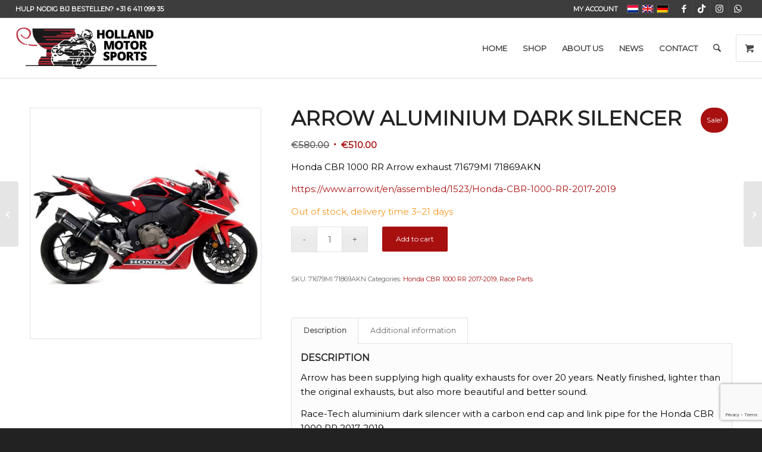

--- FILE ---
content_type: text/html; charset=UTF-8
request_url: https://www.hollandmotorsports.nl/shop/motorcycle-accessoires/honda/cbr-1000-rr/honda-cbr-1000-rr-2017-2019/arrow-71679mi-71869akn-2-2/?lang=en
body_size: 133796
content:
<!DOCTYPE html>
<html lang="en-US" class="html_stretched responsive av-preloader-disabled  html_header_top html_logo_left html_main_nav_header html_menu_right html_custom html_header_sticky html_header_shrinking html_header_topbar_active html_mobile_menu_phone html_header_searchicon html_content_align_center html_header_unstick_top_disabled html_header_stretch html_av-submenu-hidden html_av-submenu-display-click html_av-overlay-side html_av-overlay-side-classic html_av-submenu-clone html_entry_id_38767 html_visible_cart av-cookies-no-cookie-consent av-no-preview av-default-lightbox html_text_menu_active av-mobile-menu-switch-default">
<head>
<meta charset="UTF-8" />


<!-- mobile setting -->
<meta name="viewport" content="width=device-width, initial-scale=1">

<!-- Scripts/CSS and wp_head hook -->
<meta name='robots' content='index, follow, max-image-preview:large, max-snippet:-1, max-video-preview:-1' />
<link rel="alternate" hreflang="nl" href="https://www.hollandmotorsports.nl/shop/motor-accessoires/honda-motoren/honda-cbr-1000-rr/honda-2017-cbr-1000-rr/arrow-71679mi-71869akn-2/" />
<link rel="alternate" hreflang="en" href="https://www.hollandmotorsports.nl/shop/motorcycle-accessoires/honda/cbr-1000-rr/honda-cbr-1000-rr-2017-2019/arrow-71679mi-71869akn-2-2/?lang=en" />
<link rel="alternate" hreflang="de" href="https://www.hollandmotorsports.nl/shop/motor-accessoires-de/honda-motoren-de/honda-cbr-1000-rr-de/honda-2017-cbr-1000-rr-de/arrow-71679mi-71869akn-2/?lang=de" />
<link rel="alternate" hreflang="x-default" href="https://www.hollandmotorsports.nl/shop/motor-accessoires/honda-motoren/honda-cbr-1000-rr/honda-2017-cbr-1000-rr/arrow-71679mi-71869akn-2/" />
<style type="text/css">@font-face { font-family: 'star'; src: url('https://www.hollandmotorsports.nl/wp-content/plugins/woocommerce/assets/fonts/star.eot'); src: url('https://www.hollandmotorsports.nl/wp-content/plugins/woocommerce/assets/fonts/star.eot?#iefix') format('embedded-opentype'), 	  url('https://www.hollandmotorsports.nl/wp-content/plugins/woocommerce/assets/fonts/star.woff') format('woff'), 	  url('https://www.hollandmotorsports.nl/wp-content/plugins/woocommerce/assets/fonts/star.ttf') format('truetype'), 	  url('https://www.hollandmotorsports.nl/wp-content/plugins/woocommerce/assets/fonts/star.svg#star') format('svg'); font-weight: normal; font-style: normal;  } @font-face { font-family: 'WooCommerce'; src: url('https://www.hollandmotorsports.nl/wp-content/plugins/woocommerce/assets/fonts/WooCommerce.eot'); src: url('https://www.hollandmotorsports.nl/wp-content/plugins/woocommerce/assets/fonts/WooCommerce.eot?#iefix') format('embedded-opentype'), 	  url('https://www.hollandmotorsports.nl/wp-content/plugins/woocommerce/assets/fonts/WooCommerce.woff') format('woff'), 	  url('https://www.hollandmotorsports.nl/wp-content/plugins/woocommerce/assets/fonts/WooCommerce.ttf') format('truetype'), 	  url('https://www.hollandmotorsports.nl/wp-content/plugins/woocommerce/assets/fonts/WooCommerce.svg#WooCommerce') format('svg'); font-weight: normal; font-style: normal;  } </style><script>window._wca = window._wca || [];</script>

	<!-- This site is optimized with the Yoast SEO plugin v26.6 - https://yoast.com/wordpress/plugins/seo/ -->
	<title>Arrow aluminium dark silencer - Holland Motor Sports</title>
	<link rel="canonical" href="https://www.hollandmotorsports.nl/shop/motorcycle-accessoires/honda/cbr-1000-rr/honda-cbr-1000-rr-2017-2019/arrow-71679mi-71869akn-2-2/?lang=en" />
	<meta property="og:locale" content="en_US" />
	<meta property="og:type" content="article" />
	<meta property="og:title" content="Arrow aluminium dark silencer - Holland Motor Sports" />
	<meta property="og:description" content="Honda CBR 1000 RR Arrow exhaust 71679MI 71869AKN https://www.arrow.it/en/assembled/1523/Honda-CBR-1000-RR-2017-2019" />
	<meta property="og:url" content="https://www.hollandmotorsports.nl/shop/motorcycle-accessoires/honda/cbr-1000-rr/honda-cbr-1000-rr-2017-2019/arrow-71679mi-71869akn-2-2/?lang=en" />
	<meta property="og:site_name" content="Holland Motor Sports" />
	<meta property="article:modified_time" content="2022-02-22T11:26:53+00:00" />
	<meta property="og:image" content="https://www.hollandmotorsports.nl/wp-content/uploads/2019/01/Honda_CBR1000RR_17_Slip-on_Race-Tech_AKN_2_arrow-uitlaat.jpg" />
	<meta property="og:image:width" content="600" />
	<meta property="og:image:height" content="600" />
	<meta property="og:image:type" content="image/jpeg" />
	<meta name="twitter:card" content="summary_large_image" />
	<script type="application/ld+json" class="yoast-schema-graph">{"@context":"https://schema.org","@graph":[{"@type":"WebPage","@id":"https://www.hollandmotorsports.nl/shop/motorcycle-accessoires/honda/cbr-1000-rr/honda-cbr-1000-rr-2017-2019/arrow-71679mi-71869akn-2-2/?lang=en","url":"https://www.hollandmotorsports.nl/shop/motorcycle-accessoires/honda/cbr-1000-rr/honda-cbr-1000-rr-2017-2019/arrow-71679mi-71869akn-2-2/?lang=en","name":"Arrow aluminium dark silencer - Holland Motor Sports","isPartOf":{"@id":"https://www.hollandmotorsports.nl/?lang=en/#website"},"primaryImageOfPage":{"@id":"https://www.hollandmotorsports.nl/shop/motorcycle-accessoires/honda/cbr-1000-rr/honda-cbr-1000-rr-2017-2019/arrow-71679mi-71869akn-2-2/?lang=en#primaryimage"},"image":{"@id":"https://www.hollandmotorsports.nl/shop/motorcycle-accessoires/honda/cbr-1000-rr/honda-cbr-1000-rr-2017-2019/arrow-71679mi-71869akn-2-2/?lang=en#primaryimage"},"thumbnailUrl":"https://www.hollandmotorsports.nl/wp-content/uploads/2019/01/Honda_CBR1000RR_17_Slip-on_Race-Tech_AKN_2_arrow-uitlaat.jpg","datePublished":"2021-12-20T15:01:49+00:00","dateModified":"2022-02-22T11:26:53+00:00","breadcrumb":{"@id":"https://www.hollandmotorsports.nl/shop/motorcycle-accessoires/honda/cbr-1000-rr/honda-cbr-1000-rr-2017-2019/arrow-71679mi-71869akn-2-2/?lang=en#breadcrumb"},"inLanguage":"en-US","potentialAction":[{"@type":"ReadAction","target":["https://www.hollandmotorsports.nl/shop/motorcycle-accessoires/honda/cbr-1000-rr/honda-cbr-1000-rr-2017-2019/arrow-71679mi-71869akn-2-2/?lang=en"]}]},{"@type":"ImageObject","inLanguage":"en-US","@id":"https://www.hollandmotorsports.nl/shop/motorcycle-accessoires/honda/cbr-1000-rr/honda-cbr-1000-rr-2017-2019/arrow-71679mi-71869akn-2-2/?lang=en#primaryimage","url":"https://www.hollandmotorsports.nl/wp-content/uploads/2019/01/Honda_CBR1000RR_17_Slip-on_Race-Tech_AKN_2_arrow-uitlaat.jpg","contentUrl":"https://www.hollandmotorsports.nl/wp-content/uploads/2019/01/Honda_CBR1000RR_17_Slip-on_Race-Tech_AKN_2_arrow-uitlaat.jpg","width":600,"height":600},{"@type":"BreadcrumbList","@id":"https://www.hollandmotorsports.nl/shop/motorcycle-accessoires/honda/cbr-1000-rr/honda-cbr-1000-rr-2017-2019/arrow-71679mi-71869akn-2-2/?lang=en#breadcrumb","itemListElement":[{"@type":"ListItem","position":1,"name":"Home","item":"https://www.hollandmotorsports.nl/?lang=en"},{"@type":"ListItem","position":2,"name":"Shop","item":"https://www.hollandmotorsports.nl/shop/?lang=en"},{"@type":"ListItem","position":3,"name":"Arrow aluminium dark silencer"}]},{"@type":"WebSite","@id":"https://www.hollandmotorsports.nl/?lang=en/#website","url":"https://www.hollandmotorsports.nl/?lang=en/","name":"Holland Motor Sports","description":"Al ruim 30 jaar lang uw vertrouwde leverancier!","potentialAction":[{"@type":"SearchAction","target":{"@type":"EntryPoint","urlTemplate":"https://www.hollandmotorsports.nl/?lang=en/?s={search_term_string}"},"query-input":{"@type":"PropertyValueSpecification","valueRequired":true,"valueName":"search_term_string"}}],"inLanguage":"en-US"}]}</script>
	<!-- / Yoast SEO plugin. -->


<link rel='dns-prefetch' href='//www.googletagmanager.com' />
<link rel='dns-prefetch' href='//stats.wp.com' />
<link rel='preconnect' href='//c0.wp.com' />
<link rel="alternate" type="application/rss+xml" title="Holland Motor Sports &raquo; Feed" href="https://www.hollandmotorsports.nl/feed/?lang=en" />
<link rel="alternate" type="application/rss+xml" title="Holland Motor Sports &raquo; Comments Feed" href="https://www.hollandmotorsports.nl/comments/feed/?lang=en" />
<link rel="alternate" title="oEmbed (JSON)" type="application/json+oembed" href="https://www.hollandmotorsports.nl/wp-json/oembed/1.0/embed?url=https%3A%2F%2Fwww.hollandmotorsports.nl%2Fshop%2Fmotorcycle-accessoires%2Fhonda%2Fcbr-1000-rr%2Fhonda-cbr-1000-rr-2017-2019%2Farrow-71679mi-71869akn-2-2%2F%3Flang%3Den" />
<link rel="alternate" title="oEmbed (XML)" type="text/xml+oembed" href="https://www.hollandmotorsports.nl/wp-json/oembed/1.0/embed?url=https%3A%2F%2Fwww.hollandmotorsports.nl%2Fshop%2Fmotorcycle-accessoires%2Fhonda%2Fcbr-1000-rr%2Fhonda-cbr-1000-rr-2017-2019%2Farrow-71679mi-71869akn-2-2%2F%3Flang%3Den&#038;format=xml" />

<!-- google webfont font replacement -->

			<script type='text/javascript'>

				(function() {

					/*	check if webfonts are disabled by user setting via cookie - or user must opt in.	*/
					var html = document.getElementsByTagName('html')[0];
					var cookie_check = html.className.indexOf('av-cookies-needs-opt-in') >= 0 || html.className.indexOf('av-cookies-can-opt-out') >= 0;
					var allow_continue = true;
					var silent_accept_cookie = html.className.indexOf('av-cookies-user-silent-accept') >= 0;

					if( cookie_check && ! silent_accept_cookie )
					{
						if( ! document.cookie.match(/aviaCookieConsent/) || html.className.indexOf('av-cookies-session-refused') >= 0 )
						{
							allow_continue = false;
						}
						else
						{
							if( ! document.cookie.match(/aviaPrivacyRefuseCookiesHideBar/) )
							{
								allow_continue = false;
							}
							else if( ! document.cookie.match(/aviaPrivacyEssentialCookiesEnabled/) )
							{
								allow_continue = false;
							}
							else if( document.cookie.match(/aviaPrivacyGoogleWebfontsDisabled/) )
							{
								allow_continue = false;
							}
						}
					}

					if( allow_continue )
					{
						var f = document.createElement('link');

						f.type 	= 'text/css';
						f.rel 	= 'stylesheet';
						f.href 	= 'https://fonts.googleapis.com/css?family=Montserrat&display=auto';
						f.id 	= 'avia-google-webfont';

						document.getElementsByTagName('head')[0].appendChild(f);
					}
				})();

			</script>
			<style id='wp-img-auto-sizes-contain-inline-css' type='text/css'>
img:is([sizes=auto i],[sizes^="auto," i]){contain-intrinsic-size:3000px 1500px}
/*# sourceURL=wp-img-auto-sizes-contain-inline-css */
</style>
<link rel='stylesheet' id='avia-grid-css' href='https://www.hollandmotorsports.nl/wp-content/themes/enfold/css/grid.min.css?ver=7.1.3' type='text/css' media='all' />
<link rel='stylesheet' id='avia-base-css' href='https://www.hollandmotorsports.nl/wp-content/themes/enfold/css/base.min.css?ver=7.1.3' type='text/css' media='all' />
<link rel='stylesheet' id='avia-layout-css' href='https://www.hollandmotorsports.nl/wp-content/themes/enfold/css/layout.min.css?ver=7.1.3' type='text/css' media='all' />
<link rel='stylesheet' id='avia-module-audioplayer-css' href='https://www.hollandmotorsports.nl/wp-content/themes/enfold/config-templatebuilder/avia-shortcodes/audio-player/audio-player.min.css?ver=7.1.3' type='text/css' media='all' />
<link rel='stylesheet' id='avia-module-blog-css' href='https://www.hollandmotorsports.nl/wp-content/themes/enfold/config-templatebuilder/avia-shortcodes/blog/blog.min.css?ver=7.1.3' type='text/css' media='all' />
<link rel='stylesheet' id='avia-module-postslider-css' href='https://www.hollandmotorsports.nl/wp-content/themes/enfold/config-templatebuilder/avia-shortcodes/postslider/postslider.min.css?ver=7.1.3' type='text/css' media='all' />
<link rel='stylesheet' id='avia-module-button-css' href='https://www.hollandmotorsports.nl/wp-content/themes/enfold/config-templatebuilder/avia-shortcodes/buttons/buttons.min.css?ver=7.1.3' type='text/css' media='all' />
<link rel='stylesheet' id='avia-module-buttonrow-css' href='https://www.hollandmotorsports.nl/wp-content/themes/enfold/config-templatebuilder/avia-shortcodes/buttonrow/buttonrow.min.css?ver=7.1.3' type='text/css' media='all' />
<link rel='stylesheet' id='avia-module-button-fullwidth-css' href='https://www.hollandmotorsports.nl/wp-content/themes/enfold/config-templatebuilder/avia-shortcodes/buttons_fullwidth/buttons_fullwidth.min.css?ver=7.1.3' type='text/css' media='all' />
<link rel='stylesheet' id='avia-module-catalogue-css' href='https://www.hollandmotorsports.nl/wp-content/themes/enfold/config-templatebuilder/avia-shortcodes/catalogue/catalogue.min.css?ver=7.1.3' type='text/css' media='all' />
<link rel='stylesheet' id='avia-module-comments-css' href='https://www.hollandmotorsports.nl/wp-content/themes/enfold/config-templatebuilder/avia-shortcodes/comments/comments.min.css?ver=7.1.3' type='text/css' media='all' />
<link rel='stylesheet' id='avia-module-contact-css' href='https://www.hollandmotorsports.nl/wp-content/themes/enfold/config-templatebuilder/avia-shortcodes/contact/contact.min.css?ver=7.1.3' type='text/css' media='all' />
<link rel='stylesheet' id='avia-module-slideshow-css' href='https://www.hollandmotorsports.nl/wp-content/themes/enfold/config-templatebuilder/avia-shortcodes/slideshow/slideshow.min.css?ver=7.1.3' type='text/css' media='all' />
<link rel='stylesheet' id='avia-module-slideshow-contentpartner-css' href='https://www.hollandmotorsports.nl/wp-content/themes/enfold/config-templatebuilder/avia-shortcodes/contentslider/contentslider.min.css?ver=7.1.3' type='text/css' media='all' />
<link rel='stylesheet' id='avia-module-countdown-css' href='https://www.hollandmotorsports.nl/wp-content/themes/enfold/config-templatebuilder/avia-shortcodes/countdown/countdown.min.css?ver=7.1.3' type='text/css' media='all' />
<link rel='stylesheet' id='avia-module-dynamic-field-css' href='https://www.hollandmotorsports.nl/wp-content/themes/enfold/config-templatebuilder/avia-shortcodes/dynamic_field/dynamic_field.min.css?ver=7.1.3' type='text/css' media='all' />
<link rel='stylesheet' id='avia-module-gallery-css' href='https://www.hollandmotorsports.nl/wp-content/themes/enfold/config-templatebuilder/avia-shortcodes/gallery/gallery.min.css?ver=7.1.3' type='text/css' media='all' />
<link rel='stylesheet' id='avia-module-gallery-hor-css' href='https://www.hollandmotorsports.nl/wp-content/themes/enfold/config-templatebuilder/avia-shortcodes/gallery_horizontal/gallery_horizontal.min.css?ver=7.1.3' type='text/css' media='all' />
<link rel='stylesheet' id='avia-module-maps-css' href='https://www.hollandmotorsports.nl/wp-content/themes/enfold/config-templatebuilder/avia-shortcodes/google_maps/google_maps.min.css?ver=7.1.3' type='text/css' media='all' />
<link rel='stylesheet' id='avia-module-gridrow-css' href='https://www.hollandmotorsports.nl/wp-content/themes/enfold/config-templatebuilder/avia-shortcodes/grid_row/grid_row.min.css?ver=7.1.3' type='text/css' media='all' />
<link rel='stylesheet' id='avia-module-heading-css' href='https://www.hollandmotorsports.nl/wp-content/themes/enfold/config-templatebuilder/avia-shortcodes/heading/heading.min.css?ver=7.1.3' type='text/css' media='all' />
<link rel='stylesheet' id='avia-module-rotator-css' href='https://www.hollandmotorsports.nl/wp-content/themes/enfold/config-templatebuilder/avia-shortcodes/headline_rotator/headline_rotator.min.css?ver=7.1.3' type='text/css' media='all' />
<link rel='stylesheet' id='avia-module-hr-css' href='https://www.hollandmotorsports.nl/wp-content/themes/enfold/config-templatebuilder/avia-shortcodes/hr/hr.min.css?ver=7.1.3' type='text/css' media='all' />
<link rel='stylesheet' id='avia-module-icon-css' href='https://www.hollandmotorsports.nl/wp-content/themes/enfold/config-templatebuilder/avia-shortcodes/icon/icon.min.css?ver=7.1.3' type='text/css' media='all' />
<link rel='stylesheet' id='avia-module-icon-circles-css' href='https://www.hollandmotorsports.nl/wp-content/themes/enfold/config-templatebuilder/avia-shortcodes/icon_circles/icon_circles.min.css?ver=7.1.3' type='text/css' media='all' />
<link rel='stylesheet' id='avia-module-iconbox-css' href='https://www.hollandmotorsports.nl/wp-content/themes/enfold/config-templatebuilder/avia-shortcodes/iconbox/iconbox.min.css?ver=7.1.3' type='text/css' media='all' />
<link rel='stylesheet' id='avia-module-icongrid-css' href='https://www.hollandmotorsports.nl/wp-content/themes/enfold/config-templatebuilder/avia-shortcodes/icongrid/icongrid.min.css?ver=7.1.3' type='text/css' media='all' />
<link rel='stylesheet' id='avia-module-iconlist-css' href='https://www.hollandmotorsports.nl/wp-content/themes/enfold/config-templatebuilder/avia-shortcodes/iconlist/iconlist.min.css?ver=7.1.3' type='text/css' media='all' />
<link rel='stylesheet' id='avia-module-image-css' href='https://www.hollandmotorsports.nl/wp-content/themes/enfold/config-templatebuilder/avia-shortcodes/image/image.min.css?ver=7.1.3' type='text/css' media='all' />
<link rel='stylesheet' id='avia-module-image-diff-css' href='https://www.hollandmotorsports.nl/wp-content/themes/enfold/config-templatebuilder/avia-shortcodes/image_diff/image_diff.min.css?ver=7.1.3' type='text/css' media='all' />
<link rel='stylesheet' id='avia-module-hotspot-css' href='https://www.hollandmotorsports.nl/wp-content/themes/enfold/config-templatebuilder/avia-shortcodes/image_hotspots/image_hotspots.min.css?ver=7.1.3' type='text/css' media='all' />
<link rel='stylesheet' id='avia-module-sc-lottie-animation-css' href='https://www.hollandmotorsports.nl/wp-content/themes/enfold/config-templatebuilder/avia-shortcodes/lottie_animation/lottie_animation.min.css?ver=7.1.3' type='text/css' media='all' />
<link rel='stylesheet' id='avia-module-magazine-css' href='https://www.hollandmotorsports.nl/wp-content/themes/enfold/config-templatebuilder/avia-shortcodes/magazine/magazine.min.css?ver=7.1.3' type='text/css' media='all' />
<link rel='stylesheet' id='avia-module-masonry-css' href='https://www.hollandmotorsports.nl/wp-content/themes/enfold/config-templatebuilder/avia-shortcodes/masonry_entries/masonry_entries.min.css?ver=7.1.3' type='text/css' media='all' />
<link rel='stylesheet' id='avia-siteloader-css' href='https://www.hollandmotorsports.nl/wp-content/themes/enfold/css/avia-snippet-site-preloader.min.css?ver=7.1.3' type='text/css' media='all' />
<link rel='stylesheet' id='avia-module-menu-css' href='https://www.hollandmotorsports.nl/wp-content/themes/enfold/config-templatebuilder/avia-shortcodes/menu/menu.min.css?ver=7.1.3' type='text/css' media='all' />
<link rel='stylesheet' id='avia-module-notification-css' href='https://www.hollandmotorsports.nl/wp-content/themes/enfold/config-templatebuilder/avia-shortcodes/notification/notification.min.css?ver=7.1.3' type='text/css' media='all' />
<link rel='stylesheet' id='avia-module-numbers-css' href='https://www.hollandmotorsports.nl/wp-content/themes/enfold/config-templatebuilder/avia-shortcodes/numbers/numbers.min.css?ver=7.1.3' type='text/css' media='all' />
<link rel='stylesheet' id='avia-module-portfolio-css' href='https://www.hollandmotorsports.nl/wp-content/themes/enfold/config-templatebuilder/avia-shortcodes/portfolio/portfolio.min.css?ver=7.1.3' type='text/css' media='all' />
<link rel='stylesheet' id='avia-module-post-metadata-css' href='https://www.hollandmotorsports.nl/wp-content/themes/enfold/config-templatebuilder/avia-shortcodes/post_metadata/post_metadata.min.css?ver=7.1.3' type='text/css' media='all' />
<link rel='stylesheet' id='avia-module-progress-bar-css' href='https://www.hollandmotorsports.nl/wp-content/themes/enfold/config-templatebuilder/avia-shortcodes/progressbar/progressbar.min.css?ver=7.1.3' type='text/css' media='all' />
<link rel='stylesheet' id='avia-module-promobox-css' href='https://www.hollandmotorsports.nl/wp-content/themes/enfold/config-templatebuilder/avia-shortcodes/promobox/promobox.min.css?ver=7.1.3' type='text/css' media='all' />
<link rel='stylesheet' id='avia-sc-search-css' href='https://www.hollandmotorsports.nl/wp-content/themes/enfold/config-templatebuilder/avia-shortcodes/search/search.min.css?ver=7.1.3' type='text/css' media='all' />
<link rel='stylesheet' id='avia-module-slideshow-accordion-css' href='https://www.hollandmotorsports.nl/wp-content/themes/enfold/config-templatebuilder/avia-shortcodes/slideshow_accordion/slideshow_accordion.min.css?ver=7.1.3' type='text/css' media='all' />
<link rel='stylesheet' id='avia-module-slideshow-feature-image-css' href='https://www.hollandmotorsports.nl/wp-content/themes/enfold/config-templatebuilder/avia-shortcodes/slideshow_feature_image/slideshow_feature_image.min.css?ver=7.1.3' type='text/css' media='all' />
<link rel='stylesheet' id='avia-module-slideshow-fullsize-css' href='https://www.hollandmotorsports.nl/wp-content/themes/enfold/config-templatebuilder/avia-shortcodes/slideshow_fullsize/slideshow_fullsize.min.css?ver=7.1.3' type='text/css' media='all' />
<link rel='stylesheet' id='avia-module-slideshow-fullscreen-css' href='https://www.hollandmotorsports.nl/wp-content/themes/enfold/config-templatebuilder/avia-shortcodes/slideshow_fullscreen/slideshow_fullscreen.min.css?ver=7.1.3' type='text/css' media='all' />
<link rel='stylesheet' id='avia-module-slideshow-ls-css' href='https://www.hollandmotorsports.nl/wp-content/themes/enfold/config-templatebuilder/avia-shortcodes/slideshow_layerslider/slideshow_layerslider.min.css?ver=7.1.3' type='text/css' media='all' />
<link rel='stylesheet' id='avia-module-social-css' href='https://www.hollandmotorsports.nl/wp-content/themes/enfold/config-templatebuilder/avia-shortcodes/social_share/social_share.min.css?ver=7.1.3' type='text/css' media='all' />
<link rel='stylesheet' id='avia-module-tabsection-css' href='https://www.hollandmotorsports.nl/wp-content/themes/enfold/config-templatebuilder/avia-shortcodes/tab_section/tab_section.min.css?ver=7.1.3' type='text/css' media='all' />
<link rel='stylesheet' id='avia-module-table-css' href='https://www.hollandmotorsports.nl/wp-content/themes/enfold/config-templatebuilder/avia-shortcodes/table/table.min.css?ver=7.1.3' type='text/css' media='all' />
<link rel='stylesheet' id='avia-module-tabs-css' href='https://www.hollandmotorsports.nl/wp-content/themes/enfold/config-templatebuilder/avia-shortcodes/tabs/tabs.min.css?ver=7.1.3' type='text/css' media='all' />
<link rel='stylesheet' id='avia-module-team-css' href='https://www.hollandmotorsports.nl/wp-content/themes/enfold/config-templatebuilder/avia-shortcodes/team/team.min.css?ver=7.1.3' type='text/css' media='all' />
<link rel='stylesheet' id='avia-module-testimonials-css' href='https://www.hollandmotorsports.nl/wp-content/themes/enfold/config-templatebuilder/avia-shortcodes/testimonials/testimonials.min.css?ver=7.1.3' type='text/css' media='all' />
<link rel='stylesheet' id='avia-module-timeline-css' href='https://www.hollandmotorsports.nl/wp-content/themes/enfold/config-templatebuilder/avia-shortcodes/timeline/timeline.min.css?ver=7.1.3' type='text/css' media='all' />
<link rel='stylesheet' id='avia-module-toggles-css' href='https://www.hollandmotorsports.nl/wp-content/themes/enfold/config-templatebuilder/avia-shortcodes/toggles/toggles.min.css?ver=7.1.3' type='text/css' media='all' />
<link rel='stylesheet' id='avia-module-video-css' href='https://www.hollandmotorsports.nl/wp-content/themes/enfold/config-templatebuilder/avia-shortcodes/video/video.min.css?ver=7.1.3' type='text/css' media='all' />
<link rel='stylesheet' id='avia-scs-css' href='https://www.hollandmotorsports.nl/wp-content/themes/enfold/css/shortcodes.min.css?ver=7.1.3' type='text/css' media='all' />
<link rel='stylesheet' id='avia-woocommerce-css-css' href='https://www.hollandmotorsports.nl/wp-content/themes/enfold/config-woocommerce/woocommerce-mod.min.css?ver=7.1.3' type='text/css' media='all' />
<link rel='stylesheet' id='wp-block-library-css' href='https://c0.wp.com/c/6.9/wp-includes/css/dist/block-library/style.min.css' type='text/css' media='all' />
<style id='global-styles-inline-css' type='text/css'>
:root{--wp--preset--aspect-ratio--square: 1;--wp--preset--aspect-ratio--4-3: 4/3;--wp--preset--aspect-ratio--3-4: 3/4;--wp--preset--aspect-ratio--3-2: 3/2;--wp--preset--aspect-ratio--2-3: 2/3;--wp--preset--aspect-ratio--16-9: 16/9;--wp--preset--aspect-ratio--9-16: 9/16;--wp--preset--color--black: #000000;--wp--preset--color--cyan-bluish-gray: #abb8c3;--wp--preset--color--white: #ffffff;--wp--preset--color--pale-pink: #f78da7;--wp--preset--color--vivid-red: #cf2e2e;--wp--preset--color--luminous-vivid-orange: #ff6900;--wp--preset--color--luminous-vivid-amber: #fcb900;--wp--preset--color--light-green-cyan: #7bdcb5;--wp--preset--color--vivid-green-cyan: #00d084;--wp--preset--color--pale-cyan-blue: #8ed1fc;--wp--preset--color--vivid-cyan-blue: #0693e3;--wp--preset--color--vivid-purple: #9b51e0;--wp--preset--color--metallic-red: #b02b2c;--wp--preset--color--maximum-yellow-red: #edae44;--wp--preset--color--yellow-sun: #eeee22;--wp--preset--color--palm-leaf: #83a846;--wp--preset--color--aero: #7bb0e7;--wp--preset--color--old-lavender: #745f7e;--wp--preset--color--steel-teal: #5f8789;--wp--preset--color--raspberry-pink: #d65799;--wp--preset--color--medium-turquoise: #4ecac2;--wp--preset--gradient--vivid-cyan-blue-to-vivid-purple: linear-gradient(135deg,rgb(6,147,227) 0%,rgb(155,81,224) 100%);--wp--preset--gradient--light-green-cyan-to-vivid-green-cyan: linear-gradient(135deg,rgb(122,220,180) 0%,rgb(0,208,130) 100%);--wp--preset--gradient--luminous-vivid-amber-to-luminous-vivid-orange: linear-gradient(135deg,rgb(252,185,0) 0%,rgb(255,105,0) 100%);--wp--preset--gradient--luminous-vivid-orange-to-vivid-red: linear-gradient(135deg,rgb(255,105,0) 0%,rgb(207,46,46) 100%);--wp--preset--gradient--very-light-gray-to-cyan-bluish-gray: linear-gradient(135deg,rgb(238,238,238) 0%,rgb(169,184,195) 100%);--wp--preset--gradient--cool-to-warm-spectrum: linear-gradient(135deg,rgb(74,234,220) 0%,rgb(151,120,209) 20%,rgb(207,42,186) 40%,rgb(238,44,130) 60%,rgb(251,105,98) 80%,rgb(254,248,76) 100%);--wp--preset--gradient--blush-light-purple: linear-gradient(135deg,rgb(255,206,236) 0%,rgb(152,150,240) 100%);--wp--preset--gradient--blush-bordeaux: linear-gradient(135deg,rgb(254,205,165) 0%,rgb(254,45,45) 50%,rgb(107,0,62) 100%);--wp--preset--gradient--luminous-dusk: linear-gradient(135deg,rgb(255,203,112) 0%,rgb(199,81,192) 50%,rgb(65,88,208) 100%);--wp--preset--gradient--pale-ocean: linear-gradient(135deg,rgb(255,245,203) 0%,rgb(182,227,212) 50%,rgb(51,167,181) 100%);--wp--preset--gradient--electric-grass: linear-gradient(135deg,rgb(202,248,128) 0%,rgb(113,206,126) 100%);--wp--preset--gradient--midnight: linear-gradient(135deg,rgb(2,3,129) 0%,rgb(40,116,252) 100%);--wp--preset--font-size--small: 1rem;--wp--preset--font-size--medium: 1.125rem;--wp--preset--font-size--large: 1.75rem;--wp--preset--font-size--x-large: clamp(1.75rem, 3vw, 2.25rem);--wp--preset--spacing--20: 0.44rem;--wp--preset--spacing--30: 0.67rem;--wp--preset--spacing--40: 1rem;--wp--preset--spacing--50: 1.5rem;--wp--preset--spacing--60: 2.25rem;--wp--preset--spacing--70: 3.38rem;--wp--preset--spacing--80: 5.06rem;--wp--preset--shadow--natural: 6px 6px 9px rgba(0, 0, 0, 0.2);--wp--preset--shadow--deep: 12px 12px 50px rgba(0, 0, 0, 0.4);--wp--preset--shadow--sharp: 6px 6px 0px rgba(0, 0, 0, 0.2);--wp--preset--shadow--outlined: 6px 6px 0px -3px rgb(255, 255, 255), 6px 6px rgb(0, 0, 0);--wp--preset--shadow--crisp: 6px 6px 0px rgb(0, 0, 0);}:root { --wp--style--global--content-size: 800px;--wp--style--global--wide-size: 1130px; }:where(body) { margin: 0; }.wp-site-blocks > .alignleft { float: left; margin-right: 2em; }.wp-site-blocks > .alignright { float: right; margin-left: 2em; }.wp-site-blocks > .aligncenter { justify-content: center; margin-left: auto; margin-right: auto; }:where(.is-layout-flex){gap: 0.5em;}:where(.is-layout-grid){gap: 0.5em;}.is-layout-flow > .alignleft{float: left;margin-inline-start: 0;margin-inline-end: 2em;}.is-layout-flow > .alignright{float: right;margin-inline-start: 2em;margin-inline-end: 0;}.is-layout-flow > .aligncenter{margin-left: auto !important;margin-right: auto !important;}.is-layout-constrained > .alignleft{float: left;margin-inline-start: 0;margin-inline-end: 2em;}.is-layout-constrained > .alignright{float: right;margin-inline-start: 2em;margin-inline-end: 0;}.is-layout-constrained > .aligncenter{margin-left: auto !important;margin-right: auto !important;}.is-layout-constrained > :where(:not(.alignleft):not(.alignright):not(.alignfull)){max-width: var(--wp--style--global--content-size);margin-left: auto !important;margin-right: auto !important;}.is-layout-constrained > .alignwide{max-width: var(--wp--style--global--wide-size);}body .is-layout-flex{display: flex;}.is-layout-flex{flex-wrap: wrap;align-items: center;}.is-layout-flex > :is(*, div){margin: 0;}body .is-layout-grid{display: grid;}.is-layout-grid > :is(*, div){margin: 0;}body{padding-top: 0px;padding-right: 0px;padding-bottom: 0px;padding-left: 0px;}a:where(:not(.wp-element-button)){text-decoration: underline;}:root :where(.wp-element-button, .wp-block-button__link){background-color: #32373c;border-width: 0;color: #fff;font-family: inherit;font-size: inherit;font-style: inherit;font-weight: inherit;letter-spacing: inherit;line-height: inherit;padding-top: calc(0.667em + 2px);padding-right: calc(1.333em + 2px);padding-bottom: calc(0.667em + 2px);padding-left: calc(1.333em + 2px);text-decoration: none;text-transform: inherit;}.has-black-color{color: var(--wp--preset--color--black) !important;}.has-cyan-bluish-gray-color{color: var(--wp--preset--color--cyan-bluish-gray) !important;}.has-white-color{color: var(--wp--preset--color--white) !important;}.has-pale-pink-color{color: var(--wp--preset--color--pale-pink) !important;}.has-vivid-red-color{color: var(--wp--preset--color--vivid-red) !important;}.has-luminous-vivid-orange-color{color: var(--wp--preset--color--luminous-vivid-orange) !important;}.has-luminous-vivid-amber-color{color: var(--wp--preset--color--luminous-vivid-amber) !important;}.has-light-green-cyan-color{color: var(--wp--preset--color--light-green-cyan) !important;}.has-vivid-green-cyan-color{color: var(--wp--preset--color--vivid-green-cyan) !important;}.has-pale-cyan-blue-color{color: var(--wp--preset--color--pale-cyan-blue) !important;}.has-vivid-cyan-blue-color{color: var(--wp--preset--color--vivid-cyan-blue) !important;}.has-vivid-purple-color{color: var(--wp--preset--color--vivid-purple) !important;}.has-metallic-red-color{color: var(--wp--preset--color--metallic-red) !important;}.has-maximum-yellow-red-color{color: var(--wp--preset--color--maximum-yellow-red) !important;}.has-yellow-sun-color{color: var(--wp--preset--color--yellow-sun) !important;}.has-palm-leaf-color{color: var(--wp--preset--color--palm-leaf) !important;}.has-aero-color{color: var(--wp--preset--color--aero) !important;}.has-old-lavender-color{color: var(--wp--preset--color--old-lavender) !important;}.has-steel-teal-color{color: var(--wp--preset--color--steel-teal) !important;}.has-raspberry-pink-color{color: var(--wp--preset--color--raspberry-pink) !important;}.has-medium-turquoise-color{color: var(--wp--preset--color--medium-turquoise) !important;}.has-black-background-color{background-color: var(--wp--preset--color--black) !important;}.has-cyan-bluish-gray-background-color{background-color: var(--wp--preset--color--cyan-bluish-gray) !important;}.has-white-background-color{background-color: var(--wp--preset--color--white) !important;}.has-pale-pink-background-color{background-color: var(--wp--preset--color--pale-pink) !important;}.has-vivid-red-background-color{background-color: var(--wp--preset--color--vivid-red) !important;}.has-luminous-vivid-orange-background-color{background-color: var(--wp--preset--color--luminous-vivid-orange) !important;}.has-luminous-vivid-amber-background-color{background-color: var(--wp--preset--color--luminous-vivid-amber) !important;}.has-light-green-cyan-background-color{background-color: var(--wp--preset--color--light-green-cyan) !important;}.has-vivid-green-cyan-background-color{background-color: var(--wp--preset--color--vivid-green-cyan) !important;}.has-pale-cyan-blue-background-color{background-color: var(--wp--preset--color--pale-cyan-blue) !important;}.has-vivid-cyan-blue-background-color{background-color: var(--wp--preset--color--vivid-cyan-blue) !important;}.has-vivid-purple-background-color{background-color: var(--wp--preset--color--vivid-purple) !important;}.has-metallic-red-background-color{background-color: var(--wp--preset--color--metallic-red) !important;}.has-maximum-yellow-red-background-color{background-color: var(--wp--preset--color--maximum-yellow-red) !important;}.has-yellow-sun-background-color{background-color: var(--wp--preset--color--yellow-sun) !important;}.has-palm-leaf-background-color{background-color: var(--wp--preset--color--palm-leaf) !important;}.has-aero-background-color{background-color: var(--wp--preset--color--aero) !important;}.has-old-lavender-background-color{background-color: var(--wp--preset--color--old-lavender) !important;}.has-steel-teal-background-color{background-color: var(--wp--preset--color--steel-teal) !important;}.has-raspberry-pink-background-color{background-color: var(--wp--preset--color--raspberry-pink) !important;}.has-medium-turquoise-background-color{background-color: var(--wp--preset--color--medium-turquoise) !important;}.has-black-border-color{border-color: var(--wp--preset--color--black) !important;}.has-cyan-bluish-gray-border-color{border-color: var(--wp--preset--color--cyan-bluish-gray) !important;}.has-white-border-color{border-color: var(--wp--preset--color--white) !important;}.has-pale-pink-border-color{border-color: var(--wp--preset--color--pale-pink) !important;}.has-vivid-red-border-color{border-color: var(--wp--preset--color--vivid-red) !important;}.has-luminous-vivid-orange-border-color{border-color: var(--wp--preset--color--luminous-vivid-orange) !important;}.has-luminous-vivid-amber-border-color{border-color: var(--wp--preset--color--luminous-vivid-amber) !important;}.has-light-green-cyan-border-color{border-color: var(--wp--preset--color--light-green-cyan) !important;}.has-vivid-green-cyan-border-color{border-color: var(--wp--preset--color--vivid-green-cyan) !important;}.has-pale-cyan-blue-border-color{border-color: var(--wp--preset--color--pale-cyan-blue) !important;}.has-vivid-cyan-blue-border-color{border-color: var(--wp--preset--color--vivid-cyan-blue) !important;}.has-vivid-purple-border-color{border-color: var(--wp--preset--color--vivid-purple) !important;}.has-metallic-red-border-color{border-color: var(--wp--preset--color--metallic-red) !important;}.has-maximum-yellow-red-border-color{border-color: var(--wp--preset--color--maximum-yellow-red) !important;}.has-yellow-sun-border-color{border-color: var(--wp--preset--color--yellow-sun) !important;}.has-palm-leaf-border-color{border-color: var(--wp--preset--color--palm-leaf) !important;}.has-aero-border-color{border-color: var(--wp--preset--color--aero) !important;}.has-old-lavender-border-color{border-color: var(--wp--preset--color--old-lavender) !important;}.has-steel-teal-border-color{border-color: var(--wp--preset--color--steel-teal) !important;}.has-raspberry-pink-border-color{border-color: var(--wp--preset--color--raspberry-pink) !important;}.has-medium-turquoise-border-color{border-color: var(--wp--preset--color--medium-turquoise) !important;}.has-vivid-cyan-blue-to-vivid-purple-gradient-background{background: var(--wp--preset--gradient--vivid-cyan-blue-to-vivid-purple) !important;}.has-light-green-cyan-to-vivid-green-cyan-gradient-background{background: var(--wp--preset--gradient--light-green-cyan-to-vivid-green-cyan) !important;}.has-luminous-vivid-amber-to-luminous-vivid-orange-gradient-background{background: var(--wp--preset--gradient--luminous-vivid-amber-to-luminous-vivid-orange) !important;}.has-luminous-vivid-orange-to-vivid-red-gradient-background{background: var(--wp--preset--gradient--luminous-vivid-orange-to-vivid-red) !important;}.has-very-light-gray-to-cyan-bluish-gray-gradient-background{background: var(--wp--preset--gradient--very-light-gray-to-cyan-bluish-gray) !important;}.has-cool-to-warm-spectrum-gradient-background{background: var(--wp--preset--gradient--cool-to-warm-spectrum) !important;}.has-blush-light-purple-gradient-background{background: var(--wp--preset--gradient--blush-light-purple) !important;}.has-blush-bordeaux-gradient-background{background: var(--wp--preset--gradient--blush-bordeaux) !important;}.has-luminous-dusk-gradient-background{background: var(--wp--preset--gradient--luminous-dusk) !important;}.has-pale-ocean-gradient-background{background: var(--wp--preset--gradient--pale-ocean) !important;}.has-electric-grass-gradient-background{background: var(--wp--preset--gradient--electric-grass) !important;}.has-midnight-gradient-background{background: var(--wp--preset--gradient--midnight) !important;}.has-small-font-size{font-size: var(--wp--preset--font-size--small) !important;}.has-medium-font-size{font-size: var(--wp--preset--font-size--medium) !important;}.has-large-font-size{font-size: var(--wp--preset--font-size--large) !important;}.has-x-large-font-size{font-size: var(--wp--preset--font-size--x-large) !important;}
/*# sourceURL=global-styles-inline-css */
</style>

<link rel='stylesheet' id='contact-form-7-css' href='https://www.hollandmotorsports.nl/wp-content/plugins/contact-form-7/includes/css/styles.css?ver=6.1.4' type='text/css' media='all' />
<link rel='stylesheet' id='wwpp_single_product_page_css-css' href='https://www.hollandmotorsports.nl/wp-content/plugins/woocommerce-wholesale-prices-premium/css/wwpp-single-product-page.css?ver=2.0.8.1' type='text/css' media='all' />
<link rel='stylesheet' id='wwpp_wholesale_saving_amount_css-css' href='https://www.hollandmotorsports.nl/wp-content/plugins/woocommerce-wholesale-prices-premium/css/frontend/wwpp-wholesale-saving-amount.css?ver=2.0.8.1' type='text/css' media='all' />
<style id='woocommerce-inline-inline-css' type='text/css'>
.woocommerce form .form-row .required { visibility: visible; }
/*# sourceURL=woocommerce-inline-inline-css */
</style>
<link rel='stylesheet' id='wpml-legacy-dropdown-0-css' href='https://www.hollandmotorsports.nl/wp-content/plugins/sitepress-multilingual-cms/templates/language-switchers/legacy-dropdown/style.min.css?ver=1' type='text/css' media='all' />
<style id='wpml-legacy-dropdown-0-inline-css' type='text/css'>
.wpml-ls-statics-shortcode_actions, .wpml-ls-statics-shortcode_actions .wpml-ls-sub-menu, .wpml-ls-statics-shortcode_actions a {border-color:#EEEEEE;}.wpml-ls-statics-shortcode_actions a, .wpml-ls-statics-shortcode_actions .wpml-ls-sub-menu a, .wpml-ls-statics-shortcode_actions .wpml-ls-sub-menu a:link, .wpml-ls-statics-shortcode_actions li:not(.wpml-ls-current-language) .wpml-ls-link, .wpml-ls-statics-shortcode_actions li:not(.wpml-ls-current-language) .wpml-ls-link:link {color:#444444;background-color:#ffffff;}.wpml-ls-statics-shortcode_actions .wpml-ls-sub-menu a:hover,.wpml-ls-statics-shortcode_actions .wpml-ls-sub-menu a:focus, .wpml-ls-statics-shortcode_actions .wpml-ls-sub-menu a:link:hover, .wpml-ls-statics-shortcode_actions .wpml-ls-sub-menu a:link:focus {color:#000000;background-color:#eeeeee;}.wpml-ls-statics-shortcode_actions .wpml-ls-current-language > a {color:#444444;background-color:#ffffff;}.wpml-ls-statics-shortcode_actions .wpml-ls-current-language:hover>a, .wpml-ls-statics-shortcode_actions .wpml-ls-current-language>a:focus {color:#000000;background-color:#eeeeee;}
/*# sourceURL=wpml-legacy-dropdown-0-inline-css */
</style>
<link rel='stylesheet' id='wpml-legacy-post-translations-0-css' href='https://www.hollandmotorsports.nl/wp-content/plugins/sitepress-multilingual-cms/templates/language-switchers/legacy-post-translations/style.min.css?ver=1' type='text/css' media='all' />
<style id='wpml-legacy-post-translations-0-inline-css' type='text/css'>
#lang_sel img, #lang_sel_list img, #lang_sel_footer img { display: inline; }
/*# sourceURL=wpml-legacy-post-translations-0-inline-css */
</style>
<link rel='stylesheet' id='avia-fold-unfold-css' href='https://www.hollandmotorsports.nl/wp-content/themes/enfold/css/avia-snippet-fold-unfold.min.css?ver=7.1.3' type='text/css' media='all' />
<link rel='stylesheet' id='avia-popup-css-css' href='https://www.hollandmotorsports.nl/wp-content/themes/enfold/js/aviapopup/magnific-popup.min.css?ver=7.1.3' type='text/css' media='screen' />
<link rel='stylesheet' id='avia-lightbox-css' href='https://www.hollandmotorsports.nl/wp-content/themes/enfold/css/avia-snippet-lightbox.min.css?ver=7.1.3' type='text/css' media='screen' />
<link rel='stylesheet' id='avia-widget-css-css' href='https://www.hollandmotorsports.nl/wp-content/themes/enfold/css/avia-snippet-widget.min.css?ver=7.1.3' type='text/css' media='screen' />
<link rel='stylesheet' id='mediaelement-css' href='https://c0.wp.com/c/6.9/wp-includes/js/mediaelement/mediaelementplayer-legacy.min.css' type='text/css' media='all' />
<link rel='stylesheet' id='wp-mediaelement-css' href='https://c0.wp.com/c/6.9/wp-includes/js/mediaelement/wp-mediaelement.min.css' type='text/css' media='all' />
<link rel='stylesheet' id='avia-dynamic-css' href='https://www.hollandmotorsports.nl/wp-content/uploads/dynamic_avia/enfold_child_theme_en.css?ver=696fba5fc55d0' type='text/css' media='all' />
<link rel='stylesheet' id='avia-custom-css' href='https://www.hollandmotorsports.nl/wp-content/themes/enfold/css/custom.css?ver=7.1.3' type='text/css' media='all' />
<link rel='stylesheet' id='avia-style-css' href='https://www.hollandmotorsports.nl/wp-content/themes/enfold-child/style.css?ver=7.1.3' type='text/css' media='all' />
<link rel='stylesheet' id='parent-style-css' href='https://www.hollandmotorsports.nl/wp-content/themes/enfold/style.css?ver=6.9' type='text/css' media='all' />
<link rel='stylesheet' id='child-style-css' href='https://www.hollandmotorsports.nl/wp-content/themes/enfold-child/style.css?ver=1.0.0' type='text/css' media='all' />
<link rel='stylesheet' id='avia-wpml-css' href='https://www.hollandmotorsports.nl/wp-content/themes/enfold/config-wpml/wpml-mod.min.css?ver=7.1.3' type='text/css' media='all' />
<script type="text/javascript" id="woocommerce-google-analytics-integration-gtag-js-after">
/* <![CDATA[ */
/* Google Analytics for WooCommerce (gtag.js) */
					window.dataLayer = window.dataLayer || [];
					function gtag(){dataLayer.push(arguments);}
					// Set up default consent state.
					for ( const mode of [{"analytics_storage":"denied","ad_storage":"denied","ad_user_data":"denied","ad_personalization":"denied","region":["AT","BE","BG","HR","CY","CZ","DK","EE","FI","FR","DE","GR","HU","IS","IE","IT","LV","LI","LT","LU","MT","NL","NO","PL","PT","RO","SK","SI","ES","SE","GB","CH"]}] || [] ) {
						gtag( "consent", "default", { "wait_for_update": 500, ...mode } );
					}
					gtag("js", new Date());
					gtag("set", "developer_id.dOGY3NW", true);
					gtag("config", "G-4D7YP3P4PN", {"track_404":true,"allow_google_signals":true,"logged_in":false,"linker":{"domains":[],"allow_incoming":false},"custom_map":{"dimension1":"logged_in"}});
//# sourceURL=woocommerce-google-analytics-integration-gtag-js-after
/* ]]> */
</script>
<script type="text/javascript" src="https://c0.wp.com/c/6.9/wp-includes/js/jquery/jquery.min.js" id="jquery-core-js"></script>
<script type="text/javascript" src="https://c0.wp.com/p/woocommerce/10.4.3/assets/js/js-cookie/js.cookie.min.js" id="wc-js-cookie-js" defer="defer" data-wp-strategy="defer"></script>
<script type="text/javascript" id="wc-cart-fragments-js-extra">
/* <![CDATA[ */
var wc_cart_fragments_params = {"ajax_url":"/wp-admin/admin-ajax.php?lang=en","wc_ajax_url":"/?lang=en&wc-ajax=%%endpoint%%","cart_hash_key":"wc_cart_hash_4b088777709bf30bf325d2e1c0aafac6-en","fragment_name":"wc_fragments_4b088777709bf30bf325d2e1c0aafac6","request_timeout":"5000"};
//# sourceURL=wc-cart-fragments-js-extra
/* ]]> */
</script>
<script type="text/javascript" src="https://c0.wp.com/p/woocommerce/10.4.3/assets/js/frontend/cart-fragments.min.js" id="wc-cart-fragments-js" defer="defer" data-wp-strategy="defer"></script>
<script type="text/javascript" src="https://c0.wp.com/p/woocommerce/10.4.3/assets/js/jquery-blockui/jquery.blockUI.min.js" id="wc-jquery-blockui-js" defer="defer" data-wp-strategy="defer"></script>
<script type="text/javascript" id="wc-add-to-cart-js-extra">
/* <![CDATA[ */
var wc_add_to_cart_params = {"ajax_url":"/wp-admin/admin-ajax.php?lang=en","wc_ajax_url":"/?lang=en&wc-ajax=%%endpoint%%","i18n_view_cart":"View cart","cart_url":"https://www.hollandmotorsports.nl/cart-2/?lang=en","is_cart":"","cart_redirect_after_add":"no"};
//# sourceURL=wc-add-to-cart-js-extra
/* ]]> */
</script>
<script type="text/javascript" src="https://c0.wp.com/p/woocommerce/10.4.3/assets/js/frontend/add-to-cart.min.js" id="wc-add-to-cart-js" defer="defer" data-wp-strategy="defer"></script>
<script type="text/javascript" id="wc-single-product-js-extra">
/* <![CDATA[ */
var wc_single_product_params = {"i18n_required_rating_text":"Please select a rating","i18n_rating_options":["1 of 5 stars","2 of 5 stars","3 of 5 stars","4 of 5 stars","5 of 5 stars"],"i18n_product_gallery_trigger_text":"View full-screen image gallery","review_rating_required":"yes","flexslider":{"rtl":false,"animation":"slide","smoothHeight":true,"directionNav":false,"controlNav":"thumbnails","slideshow":false,"animationSpeed":500,"animationLoop":false,"allowOneSlide":false},"zoom_enabled":"","zoom_options":[],"photoswipe_enabled":"","photoswipe_options":{"shareEl":false,"closeOnScroll":false,"history":false,"hideAnimationDuration":0,"showAnimationDuration":0},"flexslider_enabled":""};
//# sourceURL=wc-single-product-js-extra
/* ]]> */
</script>
<script type="text/javascript" src="https://c0.wp.com/p/woocommerce/10.4.3/assets/js/frontend/single-product.min.js" id="wc-single-product-js" defer="defer" data-wp-strategy="defer"></script>
<script type="text/javascript" id="woocommerce-js-extra">
/* <![CDATA[ */
var woocommerce_params = {"ajax_url":"/wp-admin/admin-ajax.php?lang=en","wc_ajax_url":"/?lang=en&wc-ajax=%%endpoint%%","i18n_password_show":"Show password","i18n_password_hide":"Hide password"};
//# sourceURL=woocommerce-js-extra
/* ]]> */
</script>
<script type="text/javascript" src="https://c0.wp.com/p/woocommerce/10.4.3/assets/js/frontend/woocommerce.min.js" id="woocommerce-js" defer="defer" data-wp-strategy="defer"></script>
<script type="text/javascript" src="https://www.hollandmotorsports.nl/wp-content/plugins/sitepress-multilingual-cms/templates/language-switchers/legacy-dropdown/script.min.js?ver=1" id="wpml-legacy-dropdown-0-js"></script>
<script type="text/javascript" src="https://www.hollandmotorsports.nl/wp-content/themes/enfold/js/avia-js.js?ver=7.1.3" id="avia-js-js"></script>
<script type="text/javascript" src="https://www.hollandmotorsports.nl/wp-content/themes/enfold/js/avia-compat.js?ver=7.1.3" id="avia-compat-js"></script>
<script type="text/javascript" src="https://stats.wp.com/s-202604.js" id="woocommerce-analytics-js" defer="defer" data-wp-strategy="defer"></script>
<script type="text/javascript" src="https://www.hollandmotorsports.nl/wp-content/themes/enfold/config-wpml/wpml-mod.js?ver=7.1.3" id="avia-wpml-script-js"></script>
<link rel="https://api.w.org/" href="https://www.hollandmotorsports.nl/wp-json/" /><link rel="alternate" title="JSON" type="application/json" href="https://www.hollandmotorsports.nl/wp-json/wp/v2/product/38767" /><link rel="EditURI" type="application/rsd+xml" title="RSD" href="https://www.hollandmotorsports.nl/xmlrpc.php?rsd" />
<meta name="generator" content="WordPress 6.9" />
<meta name="generator" content="WooCommerce 10.4.3" />
<link rel='shortlink' href='https://www.hollandmotorsports.nl/?p=38767&#038;lang=en' />
<meta name="generator" content="WPML ver:4.8.6 stt:37,1,3;" />
<style id="woo-custom-stock-status" data-wcss-ver="1.6.6" >.woocommerce div.product .woo-custom-stock-status.in_stock_color { color: #2bc42b !important; font-size: inherit }.woo-custom-stock-status.in_stock_color { color: #2bc42b !important; font-size: inherit }.wc-block-components-product-badge{display:none!important;}ul .in_stock_color,ul.products .in_stock_color, li.wc-block-grid__product .in_stock_color { color: #2bc42b !important; font-size: inherit }.woocommerce-table__product-name .in_stock_color { color: #2bc42b !important; font-size: inherit }p.in_stock_color { color: #2bc42b !important; font-size: inherit }.woocommerce div.product .wc-block-components-product-price .woo-custom-stock-status{font-size:16px}.woocommerce div.product .woo-custom-stock-status.only_s_left_in_stock_color { color: #77a464 !important; font-size: inherit }.woo-custom-stock-status.only_s_left_in_stock_color { color: #77a464 !important; font-size: inherit }.wc-block-components-product-badge{display:none!important;}ul .only_s_left_in_stock_color,ul.products .only_s_left_in_stock_color, li.wc-block-grid__product .only_s_left_in_stock_color { color: #77a464 !important; font-size: inherit }.woocommerce-table__product-name .only_s_left_in_stock_color { color: #77a464 !important; font-size: inherit }p.only_s_left_in_stock_color { color: #77a464 !important; font-size: inherit }.woocommerce div.product .wc-block-components-product-price .woo-custom-stock-status{font-size:16px}.woocommerce div.product .woo-custom-stock-status.can_be_backordered_color { color: #f79926 !important; font-size: inherit }.woo-custom-stock-status.can_be_backordered_color { color: #f79926 !important; font-size: inherit }.wc-block-components-product-badge{display:none!important;}ul .can_be_backordered_color,ul.products .can_be_backordered_color, li.wc-block-grid__product .can_be_backordered_color { color: #f79926 !important; font-size: inherit }.woocommerce-table__product-name .can_be_backordered_color { color: #f79926 !important; font-size: inherit }p.can_be_backordered_color { color: #f79926 !important; font-size: inherit }.woocommerce div.product .wc-block-components-product-price .woo-custom-stock-status{font-size:16px}.woocommerce div.product .woo-custom-stock-status.s_in_stock_color { color: #77a464 !important; font-size: inherit }.woo-custom-stock-status.s_in_stock_color { color: #77a464 !important; font-size: inherit }.wc-block-components-product-badge{display:none!important;}ul .s_in_stock_color,ul.products .s_in_stock_color, li.wc-block-grid__product .s_in_stock_color { color: #77a464 !important; font-size: inherit }.woocommerce-table__product-name .s_in_stock_color { color: #77a464 !important; font-size: inherit }p.s_in_stock_color { color: #77a464 !important; font-size: inherit }.woocommerce div.product .wc-block-components-product-price .woo-custom-stock-status{font-size:16px}.woocommerce div.product .woo-custom-stock-status.available_on_backorder_color { color: #f79926 !important; font-size: inherit }.woo-custom-stock-status.available_on_backorder_color { color: #f79926 !important; font-size: inherit }.wc-block-components-product-badge{display:none!important;}ul .available_on_backorder_color,ul.products .available_on_backorder_color, li.wc-block-grid__product .available_on_backorder_color { color: #f79926 !important; font-size: inherit }.woocommerce-table__product-name .available_on_backorder_color { color: #f79926 !important; font-size: inherit }p.available_on_backorder_color { color: #f79926 !important; font-size: inherit }.woocommerce div.product .wc-block-components-product-price .woo-custom-stock-status{font-size:16px}.woocommerce div.product .woo-custom-stock-status.out_of_stock_color { color: #ff0000 !important; font-size: inherit }.woo-custom-stock-status.out_of_stock_color { color: #ff0000 !important; font-size: inherit }.wc-block-components-product-badge{display:none!important;}ul .out_of_stock_color,ul.products .out_of_stock_color, li.wc-block-grid__product .out_of_stock_color { color: #ff0000 !important; font-size: inherit }.woocommerce-table__product-name .out_of_stock_color { color: #ff0000 !important; font-size: inherit }p.out_of_stock_color { color: #ff0000 !important; font-size: inherit }.woocommerce div.product .wc-block-components-product-price .woo-custom-stock-status{font-size:16px}.woocommerce div.product .woo-custom-stock-status.grouped_product_stock_status_color { color: #77a464 !important; font-size: inherit }.woo-custom-stock-status.grouped_product_stock_status_color { color: #77a464 !important; font-size: inherit }.wc-block-components-product-badge{display:none!important;}ul .grouped_product_stock_status_color,ul.products .grouped_product_stock_status_color, li.wc-block-grid__product .grouped_product_stock_status_color { color: #77a464 !important; font-size: inherit }.woocommerce-table__product-name .grouped_product_stock_status_color { color: #77a464 !important; font-size: inherit }p.grouped_product_stock_status_color { color: #77a464 !important; font-size: inherit }.woocommerce div.product .wc-block-components-product-price .woo-custom-stock-status{font-size:16px}.wd-product-stock.stock{display:none}.woocommerce-variation-price:not(:empty)+.woocommerce-variation-availability { margin-left: 0px; }.woocommerce-variation-price{
		        display:block!important}.woocommerce-variation-availability{
		        display:block!important}</style><!-- woo-custom-stock-status-color-css --><script></script><!-- woo-custom-stock-status-js --><meta name="wwp" content="yes" />	<style>img#wpstats{display:none}</style>
		
<link rel="icon" href="https://www.hollandmotorsports.nl/wp-content/uploads/2025/11/Holland-Motor-Sports_logo2_512.png" type="image/png">
<!--[if lt IE 9]><script src="https://www.hollandmotorsports.nl/wp-content/themes/enfold/js/html5shiv.js"></script><![endif]--><link rel="profile" href="https://gmpg.org/xfn/11" />
<link rel="alternate" type="application/rss+xml" title="Holland Motor Sports RSS2 Feed" href="https://www.hollandmotorsports.nl/feed/?lang=en" />
<link rel="pingback" href="https://www.hollandmotorsports.nl/xmlrpc.php" />

<style type='text/css' media='screen'>
 #top #header_main > .container, #top #header_main > .container .main_menu  .av-main-nav > li > a, #top #header_main #menu-item-shop .cart_dropdown_link{ height:100px; line-height: 100px; }
 .html_top_nav_header .av-logo-container{ height:100px;  }
 .html_header_top.html_header_sticky #top #wrap_all #main{ padding-top:130px; } 
</style>
	<noscript><style>.woocommerce-product-gallery{ opacity: 1 !important; }</style></noscript>
			<style type="text/css" id="wp-custom-css">
			#top #payment ul.payment_methods li img {
    max-width: 50px;
    padding-right: 5px;
}		</style>
		<style type="text/css">
		@font-face {font-family: 'entypo-fontello-enfold'; font-weight: normal; font-style: normal; font-display: auto;
		src: url('https://www.hollandmotorsports.nl/wp-content/themes/enfold/config-templatebuilder/avia-template-builder/assets/fonts/entypo-fontello-enfold/entypo-fontello-enfold.woff2') format('woff2'),
		url('https://www.hollandmotorsports.nl/wp-content/themes/enfold/config-templatebuilder/avia-template-builder/assets/fonts/entypo-fontello-enfold/entypo-fontello-enfold.woff') format('woff'),
		url('https://www.hollandmotorsports.nl/wp-content/themes/enfold/config-templatebuilder/avia-template-builder/assets/fonts/entypo-fontello-enfold/entypo-fontello-enfold.ttf') format('truetype'),
		url('https://www.hollandmotorsports.nl/wp-content/themes/enfold/config-templatebuilder/avia-template-builder/assets/fonts/entypo-fontello-enfold/entypo-fontello-enfold.svg#entypo-fontello-enfold') format('svg'),
		url('https://www.hollandmotorsports.nl/wp-content/themes/enfold/config-templatebuilder/avia-template-builder/assets/fonts/entypo-fontello-enfold/entypo-fontello-enfold.eot'),
		url('https://www.hollandmotorsports.nl/wp-content/themes/enfold/config-templatebuilder/avia-template-builder/assets/fonts/entypo-fontello-enfold/entypo-fontello-enfold.eot?#iefix') format('embedded-opentype');
		}

		#top .avia-font-entypo-fontello-enfold, body .avia-font-entypo-fontello-enfold, html body [data-av_iconfont='entypo-fontello-enfold']:before{ font-family: 'entypo-fontello-enfold'; }
		
		@font-face {font-family: 'entypo-fontello'; font-weight: normal; font-style: normal; font-display: auto;
		src: url('https://www.hollandmotorsports.nl/wp-content/themes/enfold/config-templatebuilder/avia-template-builder/assets/fonts/entypo-fontello/entypo-fontello.woff2') format('woff2'),
		url('https://www.hollandmotorsports.nl/wp-content/themes/enfold/config-templatebuilder/avia-template-builder/assets/fonts/entypo-fontello/entypo-fontello.woff') format('woff'),
		url('https://www.hollandmotorsports.nl/wp-content/themes/enfold/config-templatebuilder/avia-template-builder/assets/fonts/entypo-fontello/entypo-fontello.ttf') format('truetype'),
		url('https://www.hollandmotorsports.nl/wp-content/themes/enfold/config-templatebuilder/avia-template-builder/assets/fonts/entypo-fontello/entypo-fontello.svg#entypo-fontello') format('svg'),
		url('https://www.hollandmotorsports.nl/wp-content/themes/enfold/config-templatebuilder/avia-template-builder/assets/fonts/entypo-fontello/entypo-fontello.eot'),
		url('https://www.hollandmotorsports.nl/wp-content/themes/enfold/config-templatebuilder/avia-template-builder/assets/fonts/entypo-fontello/entypo-fontello.eot?#iefix') format('embedded-opentype');
		}

		#top .avia-font-entypo-fontello, body .avia-font-entypo-fontello, html body [data-av_iconfont='entypo-fontello']:before{ font-family: 'entypo-fontello'; }
		</style>

<!--
Debugging Info for Theme support: 

Theme: Enfold
Version: 7.1.3
Installed: enfold
AviaFramework Version: 5.6
AviaBuilder Version: 6.0
aviaElementManager Version: 1.0.1
- - - - - - - - - - -
ChildTheme: Enfold Child theme
ChildTheme Version: 1.0.0
ChildTheme Installed: enfold

- - - - - - - - - - -
ML:256-PU:106-PLA:33
WP:6.9
Compress: CSS:load minified only - JS:disabled
Updates: enabled - token has changed and not verified
PLAu:29
-->
<link rel='stylesheet' id='wc-blocks-style-css' href='https://c0.wp.com/p/woocommerce/10.4.3/assets/client/blocks/wc-blocks.css' type='text/css' media='all' />
</head>

<body id="top" class="wp-singular product-template-default single single-product postid-38767 wp-theme-enfold wp-child-theme-enfold-child stretched rtl_columns av-curtain-numeric montserrat  theme-enfold woocommerce woocommerce-page woocommerce-no-js post-type-product product_type-simple product_cat-honda-cbr-1000-rr-2017-2019 product_cat-race-parts translation_priority-optional avia-responsive-images-support responsive-images-lightbox-support avia-woocommerce-30" itemscope="itemscope" itemtype="https://schema.org/WebPage" >

	<!-- Google Tag Manager (noscript) -->
<noscript><iframe src="https://www.googletagmanager.com/ns.html?id=GTM-P5VQTHH"
height="0" width="0" style="display:none;visibility:hidden"></iframe></noscript>
<!-- End Google Tag Manager (noscript) -->

	<div id='wrap_all'>

	
<header id='header' class='all_colors header_color light_bg_color  av_header_top av_logo_left av_main_nav_header av_menu_right av_custom av_header_sticky av_header_shrinking av_header_stretch av_mobile_menu_phone av_header_searchicon av_header_unstick_top_disabled av_bottom_nav_disabled  av_alternate_logo_active av_header_border_disabled' aria-label="Header" data-av_shrink_factor='25' role="banner" itemscope="itemscope" itemtype="https://schema.org/WPHeader" >

		<div id='header_meta' class='container_wrap container_wrap_meta  av_icon_active_right av_extra_header_active av_secondary_right av_phone_active_left av_entry_id_38767'>

			      <div class='container'>
			      <ul class='noLightbox social_bookmarks icon_count_4'><li class='social_bookmarks_facebook av-social-link-facebook social_icon_1 avia_social_iconfont'><a  target="_blank" aria-label="Link to Facebook" href='https://www.facebook.com/HollandMotorSports24/' data-av_icon='' data-av_iconfont='entypo-fontello' title="Link to Facebook" desc="Link to Facebook" title='Link to Facebook'><span class='avia_hidden_link_text'>Link to Facebook</span></a></li><li class='social_bookmarks_tiktok av-social-link-tiktok social_icon_2 avia_social_iconfont'><a  target="_blank" aria-label="Link to TikTok" href='https://www.tiktok.com/@hollandmotorworld' data-av_icon='' data-av_iconfont='entypo-fontello' title="Link to TikTok" desc="Link to TikTok" title='Link to TikTok'><span class='avia_hidden_link_text'>Link to TikTok</span></a></li><li class='social_bookmarks_instagram av-social-link-instagram social_icon_3 avia_social_iconfont'><a  target="_blank" aria-label="Link to Instagram" href='https://www.instagram.com/hollandmotorsports/' data-av_icon='' data-av_iconfont='entypo-fontello' title="Link to Instagram" desc="Link to Instagram" title='Link to Instagram'><span class='avia_hidden_link_text'>Link to Instagram</span></a></li><li class='social_bookmarks_whatsapp av-social-link-whatsapp social_icon_4 avia_social_iconfont'><a  target="_blank" aria-label="Link to WhatsApp" href='https://wa.me/31641109935' data-av_icon='' data-av_iconfont='entypo-fontello' title="Link to WhatsApp" desc="Link to WhatsApp" title='Link to WhatsApp'><span class='avia_hidden_link_text'>Link to WhatsApp</span></a></li></ul><nav class='sub_menu'  role="navigation" itemscope="itemscope" itemtype="https://schema.org/SiteNavigationElement" ><ul role="menu" class="menu" id="avia2-menu"><li role="menuitem" id="menu-item-29240" class="menu-item menu-item-type-post_type menu-item-object-page menu-item-29240"><a href="https://www.hollandmotorsports.nl/my-account/?lang=en">My account</a></li>
</ul><ul class='avia_wpml_language_switch avia_wpml_language_switch_extra'><li class='language_nl '><a href='https://www.hollandmotorsports.nl/shop/motor-accessoires/honda-motoren/honda-cbr-1000-rr/honda-2017-cbr-1000-rr/arrow-71679mi-71869akn-2/'>	<span class='language_flag'><img title='Nederlands' src='https://www.hollandmotorsports.nl/wp-content/plugins/sitepress-multilingual-cms/res/flags/nl.png' alt='Nederlands' /></span>	<span class='language_native'>Nederlands</span>	<span class='language_translated'>Dutch</span>	<span class='language_code'>nl</span></a></li><li class='language_en avia_current_lang'><a href='https://www.hollandmotorsports.nl/shop/motorcycle-accessoires/honda/cbr-1000-rr/honda-cbr-1000-rr-2017-2019/arrow-71679mi-71869akn-2-2/?lang=en'>	<span class='language_flag'><img title='English' src='https://www.hollandmotorsports.nl/wp-content/plugins/sitepress-multilingual-cms/res/flags/en.png' alt='English' /></span>	<span class='language_native'>English</span>	<span class='language_translated'>English</span>	<span class='language_code'>en</span></a></li><li class='language_de '><a href='https://www.hollandmotorsports.nl/shop/motor-accessoires-de/honda-motoren-de/honda-cbr-1000-rr-de/honda-2017-cbr-1000-rr-de/arrow-71679mi-71869akn-2/?lang=de'>	<span class='language_flag'><img title='Deutsch' src='https://www.hollandmotorsports.nl/wp-content/plugins/sitepress-multilingual-cms/res/flags/de.png' alt='Deutsch' /></span>	<span class='language_native'>Deutsch</span>	<span class='language_translated'>German</span>	<span class='language_code'>de</span></a></li></ul></nav><div class='phone-info with_nav'><div>Hulp nodig bij bestellen? <a href="tel:+31641109935">+31 6 411 099 35</a></div></div>			      </div>
		</div>

		<div  id='header_main' class='container_wrap container_wrap_logo'>

        <ul  class = 'menu-item cart_dropdown ' data-success='was added to the cart'><li class="cart_dropdown_first"><a class='cart_dropdown_link avia-svg-icon avia-font-svg_entypo-fontello' href='https://www.hollandmotorsports.nl/cart-2/?lang=en'><div class="av-cart-container" data-av_svg_icon='basket' data-av_iconset='svg_entypo-fontello'><svg version="1.1" xmlns="http://www.w3.org/2000/svg" width="29" height="32" viewBox="0 0 29 32" preserveAspectRatio="xMidYMid meet" aria-labelledby='av-svg-title-1' aria-describedby='av-svg-desc-1' role="graphics-symbol" aria-hidden="true">
<title id='av-svg-title-1'>Shopping Cart</title>
<desc id='av-svg-desc-1'>Shopping Cart</desc>
<path d="M4.8 27.2q0-1.28 0.96-2.24t2.24-0.96q1.344 0 2.272 0.96t0.928 2.24q0 1.344-0.928 2.272t-2.272 0.928q-1.28 0-2.24-0.928t-0.96-2.272zM20.8 27.2q0-1.28 0.96-2.24t2.24-0.96q1.344 0 2.272 0.96t0.928 2.24q0 1.344-0.928 2.272t-2.272 0.928q-1.28 0-2.24-0.928t-0.96-2.272zM10.496 19.648q-1.152 0.32-1.088 0.736t1.408 0.416h17.984v2.432q0 0.64-0.64 0.64h-20.928q-0.64 0-0.64-0.64v-2.432l-0.32-1.472-3.136-14.528h-3.136v-2.56q0-0.64 0.64-0.64h4.992q0.64 0 0.64 0.64v2.752h22.528v8.768q0 0.704-0.576 0.832z"></path>
</svg></div><span class='av-cart-counter '>0</span><span class="avia_hidden_link_text">Shopping Cart</span></a><!--<span class='cart_subtotal'><span class="woocommerce-Price-amount amount"><bdi><span class="woocommerce-Price-currencySymbol">&euro;</span>0.00</bdi></span></span>--><div class="dropdown_widget dropdown_widget_cart"><div class="avia-arrow"></div><div class="widget_shopping_cart_content"></div></div></li></ul><div class='container av-logo-container'><div class='inner-container'><span class='logo avia-standard-logo'><a href='https://www.hollandmotorsports.nl/?lang=en' class='' aria-label='Holland-Motor-Sports_logo3a' title='Holland-Motor-Sports_logo3a'><img src="https://www.hollandmotorsports.nl/wp-content/uploads/2025/11/Holland-Motor-Sports_logo3a.png" srcset="https://www.hollandmotorsports.nl/wp-content/uploads/2025/11/Holland-Motor-Sports_logo3a.png 646w, https://www.hollandmotorsports.nl/wp-content/uploads/2025/11/Holland-Motor-Sports_logo3a-300x88.png 300w, https://www.hollandmotorsports.nl/wp-content/uploads/2025/11/Holland-Motor-Sports_logo3a-450x132.png 450w, https://www.hollandmotorsports.nl/wp-content/uploads/2025/11/Holland-Motor-Sports_logo3a-600x176.png 600w" sizes="(max-width: 646px) 100vw, 646px" height="100" width="300" alt='Holland Motor Sports' title='Holland-Motor-Sports_logo3a' /></a></span><nav class='main_menu' data-selectname='Select a page'  role="navigation" itemscope="itemscope" itemtype="https://schema.org/SiteNavigationElement" ><div class="avia-menu av-main-nav-wrap"><ul role="menu" class="menu av-main-nav" id="avia-menu"><li role="menuitem" id="menu-item-29206" class="menu-item menu-item-type-post_type menu-item-object-page menu-item-home menu-item-top-level menu-item-top-level-1"><a href="https://www.hollandmotorsports.nl/?lang=en" itemprop="url" tabindex="0"><span class="avia-bullet"></span><span class="avia-menu-text">Home</span><span class="avia-menu-fx"><span class="avia-arrow-wrap"><span class="avia-arrow"></span></span></span></a></li>
<li role="menuitem" id="menu-item-72732" class="menu-item menu-item-type-custom menu-item-object-custom menu-item-has-children menu-item-top-level menu-item-top-level-2"><a href="/onlineshop/?lang=en" itemprop="url" tabindex="0"><span class="avia-bullet"></span><span class="avia-menu-text">Shop</span><span class="avia-menu-fx"><span class="avia-arrow-wrap"><span class="avia-arrow"></span></span></span></a>


<ul class="sub-menu">
	<li role="menuitem" id="menu-item-72735" class="menu-item menu-item-type-custom menu-item-object-custom"><a href="/product-category/motorcycle-accessoires/?lang=en" itemprop="url" tabindex="0"><span class="avia-bullet"></span><span class="avia-menu-text">Motorcycle Accessories</span></a></li>
	<li role="menuitem" id="menu-item-72736" class="menu-item menu-item-type-custom menu-item-object-custom"><a href="/product-category/maxi-motor-scooters-en/?lang=en" itemprop="url" tabindex="0"><span class="avia-bullet"></span><span class="avia-menu-text">Maxi Scooter Accessoires</span></a></li>
	<li role="menuitem" id="menu-item-72737" class="menu-item menu-item-type-custom menu-item-object-custom"><a href="/product-category/accessoires-en/?lang=en" itemprop="url" tabindex="0"><span class="avia-bullet"></span><span class="avia-menu-text">Parts &#038; Accessories</span></a></li>
	<li role="menuitem" id="menu-item-72738" class="menu-item menu-item-type-custom menu-item-object-custom"><a href="/product-category/occasions-en/?lang=en" itemprop="url" tabindex="0"><span class="avia-bullet"></span><span class="avia-menu-text">Used Motorcycles</span></a></li>
</ul>
</li>
<li role="menuitem" id="menu-item-72787" class="menu-item menu-item-type-custom menu-item-object-custom menu-item-top-level menu-item-top-level-3"><a href="/over-ons/?lang=en" itemprop="url" tabindex="0"><span class="avia-bullet"></span><span class="avia-menu-text">About us</span><span class="avia-menu-fx"><span class="avia-arrow-wrap"><span class="avia-arrow"></span></span></span></a></li>
<li role="menuitem" id="menu-item-77722" class="menu-item menu-item-type-custom menu-item-object-custom menu-item-top-level menu-item-top-level-4"><a href="https://www.hollandmotorsports.nl/news/?lang=en" itemprop="url" tabindex="0"><span class="avia-bullet"></span><span class="avia-menu-text">News</span><span class="avia-menu-fx"><span class="avia-arrow-wrap"><span class="avia-arrow"></span></span></span></a></li>
<li role="menuitem" id="menu-item-72734" class="menu-item menu-item-type-custom menu-item-object-custom menu-item-top-level menu-item-top-level-5"><a href="/contact/?lang=en" itemprop="url" tabindex="0"><span class="avia-bullet"></span><span class="avia-menu-text">Contact</span><span class="avia-menu-fx"><span class="avia-arrow-wrap"><span class="avia-arrow"></span></span></span></a></li>
<li id="menu-item-search" class="noMobile menu-item menu-item-search-dropdown menu-item-avia-special" role="menuitem"><a class="avia-svg-icon avia-font-svg_entypo-fontello" aria-label="Search" href="?s=" rel="nofollow" title="Click to open the search input field" data-avia-search-tooltip="
&lt;search&gt;
	&lt;form role=&quot;search&quot; action=&quot;https://www.hollandmotorsports.nl/?lang=en&quot; id=&quot;searchform&quot; method=&quot;get&quot; class=&quot;&quot;&gt;
		&lt;div&gt;
&lt;span class=&#039;av_searchform_search avia-svg-icon avia-font-svg_entypo-fontello&#039; data-av_svg_icon=&#039;search&#039; data-av_iconset=&#039;svg_entypo-fontello&#039;&gt;&lt;svg version=&quot;1.1&quot; xmlns=&quot;http://www.w3.org/2000/svg&quot; width=&quot;25&quot; height=&quot;32&quot; viewBox=&quot;0 0 25 32&quot; preserveAspectRatio=&quot;xMidYMid meet&quot; aria-labelledby=&#039;av-svg-title-2&#039; aria-describedby=&#039;av-svg-desc-2&#039; role=&quot;graphics-symbol&quot; aria-hidden=&quot;true&quot;&gt;
&lt;title id=&#039;av-svg-title-2&#039;&gt;Search&lt;/title&gt;
&lt;desc id=&#039;av-svg-desc-2&#039;&gt;Search&lt;/desc&gt;
&lt;path d=&quot;M24.704 24.704q0.96 1.088 0.192 1.984l-1.472 1.472q-1.152 1.024-2.176 0l-6.080-6.080q-2.368 1.344-4.992 1.344-4.096 0-7.136-3.040t-3.040-7.136 2.88-7.008 6.976-2.912 7.168 3.040 3.072 7.136q0 2.816-1.472 5.184zM3.008 13.248q0 2.816 2.176 4.992t4.992 2.176 4.832-2.016 2.016-4.896q0-2.816-2.176-4.96t-4.992-2.144-4.832 2.016-2.016 4.832z&quot;&gt;&lt;/path&gt;
&lt;/svg&gt;&lt;/span&gt;			&lt;input type=&quot;submit&quot; value=&quot;&quot; id=&quot;searchsubmit&quot; class=&quot;button&quot; title=&quot;Enter at least 3 characters to show search results in a dropdown or click to route to search result page to show all results&quot; /&gt;
			&lt;input type=&quot;search&quot; id=&quot;s&quot; name=&quot;s&quot; value=&quot;&quot; aria-label=&#039;Search&#039; placeholder=&#039;Search&#039; required /&gt;
		&lt;/div&gt;
	&lt;input type=&#039;hidden&#039; name=&#039;lang&#039; value=&#039;en&#039; /&gt;&lt;/form&gt;
&lt;/search&gt;
" data-av_svg_icon='search' data-av_iconset='svg_entypo-fontello'><svg version="1.1" xmlns="http://www.w3.org/2000/svg" width="25" height="32" viewBox="0 0 25 32" preserveAspectRatio="xMidYMid meet" aria-labelledby='av-svg-title-3' aria-describedby='av-svg-desc-3' role="graphics-symbol" aria-hidden="true">
<title id='av-svg-title-3'>Click to open the search input field</title>
<desc id='av-svg-desc-3'>Click to open the search input field</desc>
<path d="M24.704 24.704q0.96 1.088 0.192 1.984l-1.472 1.472q-1.152 1.024-2.176 0l-6.080-6.080q-2.368 1.344-4.992 1.344-4.096 0-7.136-3.040t-3.040-7.136 2.88-7.008 6.976-2.912 7.168 3.040 3.072 7.136q0 2.816-1.472 5.184zM3.008 13.248q0 2.816 2.176 4.992t4.992 2.176 4.832-2.016 2.016-4.896q0-2.816-2.176-4.96t-4.992-2.144-4.832 2.016-2.016 4.832z"></path>
</svg><span class="avia_hidden_link_text">Search</span></a></li><li class="av-burger-menu-main menu-item-avia-special av-small-burger-icon" role="menuitem">
	        			<a href="#" aria-label="Menu" aria-hidden="false">
							<span class="av-hamburger av-hamburger--spin av-js-hamburger">
								<span class="av-hamburger-box">
						          <span class="av-hamburger-inner"></span>
						          <strong>Menu</strong>
								</span>
							</span>
							<span class="avia_hidden_link_text">Menu</span>
						</a>
	        		   </li></ul></div></nav></div> </div> 
		<!-- end container_wrap-->
		</div>
<div class="header_bg"></div>
<!-- end header -->
</header>

	<div id='main' class='all_colors' data-scroll-offset='100'>

	
	<div class='container_wrap container_wrap_first main_color sidebar_right template-shop shop_columns_3'><div class="container">
					
			<div class="woocommerce-notices-wrapper"></div><div id="product-38767" class="product type-product post-38767 status-publish first onbackorder product_cat-honda-cbr-1000-rr-2017-2019 product_cat-race-parts has-post-thumbnail sale taxable shipping-taxable purchasable product-type-simple">

	<div class=" single-product-main-image alpha">
	<span class="onsale">Sale!</span>
	<div class="woocommerce-product-gallery woocommerce-product-gallery--with-images woocommerce-product-gallery--columns-4 images" data-columns="4" style="opacity: 0; transition: opacity .25s ease-in-out;">
	<div class="woocommerce-product-gallery__wrapper">
		<a href="https://www.hollandmotorsports.nl/wp-content/uploads/2019/01/Honda_CBR1000RR_17_Slip-on_Race-Tech_AKN_2_arrow-uitlaat.jpg" data-srcset="https://www.hollandmotorsports.nl/wp-content/uploads/2019/01/Honda_CBR1000RR_17_Slip-on_Race-Tech_AKN_2_arrow-uitlaat.jpg 600w, https://www.hollandmotorsports.nl/wp-content/uploads/2019/01/Honda_CBR1000RR_17_Slip-on_Race-Tech_AKN_2_arrow-uitlaat-300x300.jpg 300w, https://www.hollandmotorsports.nl/wp-content/uploads/2019/01/Honda_CBR1000RR_17_Slip-on_Race-Tech_AKN_2_arrow-uitlaat-80x80.jpg 80w, https://www.hollandmotorsports.nl/wp-content/uploads/2019/01/Honda_CBR1000RR_17_Slip-on_Race-Tech_AKN_2_arrow-uitlaat-36x36.jpg 36w, https://www.hollandmotorsports.nl/wp-content/uploads/2019/01/Honda_CBR1000RR_17_Slip-on_Race-Tech_AKN_2_arrow-uitlaat-180x180.jpg 180w, https://www.hollandmotorsports.nl/wp-content/uploads/2019/01/Honda_CBR1000RR_17_Slip-on_Race-Tech_AKN_2_arrow-uitlaat-100x100.jpg 100w" data-sizes="(max-width: 600px) 100vw, 600px" class='' title='' rel='prettyPhoto[product-gallery]'><img width="450" height="450" src="https://www.hollandmotorsports.nl/wp-content/uploads/2019/01/Honda_CBR1000RR_17_Slip-on_Race-Tech_AKN_2_arrow-uitlaat.jpg" class="attachment-shop_single size-shop_single" alt="" decoding="async" srcset="https://www.hollandmotorsports.nl/wp-content/uploads/2019/01/Honda_CBR1000RR_17_Slip-on_Race-Tech_AKN_2_arrow-uitlaat.jpg 600w, https://www.hollandmotorsports.nl/wp-content/uploads/2019/01/Honda_CBR1000RR_17_Slip-on_Race-Tech_AKN_2_arrow-uitlaat-300x300.jpg 300w, https://www.hollandmotorsports.nl/wp-content/uploads/2019/01/Honda_CBR1000RR_17_Slip-on_Race-Tech_AKN_2_arrow-uitlaat-80x80.jpg 80w, https://www.hollandmotorsports.nl/wp-content/uploads/2019/01/Honda_CBR1000RR_17_Slip-on_Race-Tech_AKN_2_arrow-uitlaat-36x36.jpg 36w, https://www.hollandmotorsports.nl/wp-content/uploads/2019/01/Honda_CBR1000RR_17_Slip-on_Race-Tech_AKN_2_arrow-uitlaat-180x180.jpg 180w, https://www.hollandmotorsports.nl/wp-content/uploads/2019/01/Honda_CBR1000RR_17_Slip-on_Race-Tech_AKN_2_arrow-uitlaat-100x100.jpg 100w" sizes="(max-width: 450px) 100vw, 450px" /></a><div class="thumbnails"></div>	</div>
</div>
<aside class='sidebar sidebar_sidebar_right  smartphones_sidebar_active alpha units' aria-label="Sidebar"  role="complementary" itemscope="itemscope" itemtype="https://schema.org/WPSideBar" ><div class="inner_sidebar extralight-border"></div></aside></div><div class="single-product-summary">
	<div class="summary entry-summary">
		<h1 class="product_title entry-title">Arrow aluminium dark silencer</h1><p class="price"><del aria-hidden="true"><span class="woocommerce-Price-amount amount"><bdi><span class="woocommerce-Price-currencySymbol">&euro;</span>580.00</bdi></span></del> <span class="screen-reader-text">Original price was: &euro;580.00.</span><ins aria-hidden="true"><span class="woocommerce-Price-amount amount"><bdi><span class="woocommerce-Price-currencySymbol">&euro;</span>510.00</bdi></span></ins><span class="screen-reader-text">Current price is: &euro;510.00.</span></p>
<div class="woocommerce-product-details__short-description">
	<p>Honda CBR 1000 RR Arrow exhaust 71679MI 71869AKN</p>
<p><a href="https://www.arrow.it/en/assembled/1523/Honda-CBR-1000-RR-2017-2019">https://www.arrow.it/en/assembled/1523/Honda-CBR-1000-RR-2017-2019</a></p>
</div>
<p class="stock available-on-backorder available_on_backorder_color woo-custom-stock-status">Out of stock, delivery time 3–21 days</p>

	
	<form class="cart" action="https://www.hollandmotorsports.nl/shop/motorcycle-accessoires/honda/cbr-1000-rr/honda-cbr-1000-rr-2017-2019/arrow-71679mi-71869akn-2-2/?lang=en" method="post" enctype='multipart/form-data'>
		
		<div class="quantity">
		<label class="screen-reader-text" for="quantity_6970dc9a52068">Arrow aluminium dark silencer quantity</label>
	<input
		type="number"
				id="quantity_6970dc9a52068"
		class="input-text qty text"
		name="quantity"
		value="1"
		aria-label="Product quantity"
				min="1"
							step="1"
			placeholder=""
			inputmode="numeric"
			autocomplete="off"
			/>
	</div>

		<button type="submit" name="add-to-cart" value="38767" class="single_add_to_cart_button button alt">Add to cart</button>

			</form>

	
<div id="ppcp-recaptcha-v2-container" style="margin:20px 0;"></div><div class="product_meta">

	
	
		<span class="sku_wrapper">SKU: <span class="sku">71679MI 71869AKN</span></span>

	
	<span class="posted_in">Categories: <a href="https://www.hollandmotorsports.nl/product-category/motorcycle-accessoires/honda/cbr-1000-rr/honda-cbr-1000-rr-2017-2019/?lang=en" rel="tag">Honda CBR 1000 RR 2017-2019</a>, <a href="https://www.hollandmotorsports.nl/product-categorie/accessoires/race-parts/?lang=en" rel="tag">Race Parts</a></span>
	
	
</div>
	</div>

	
	<div class="woocommerce-tabs wc-tabs-wrapper">
		<ul class="tabs wc-tabs" role="tablist">
							<li role="presentation" class="description_tab" id="tab-title-description">
					<a href="#tab-description" role="tab" aria-controls="tab-description">
						Description					</a>
				</li>
							<li role="presentation" class="additional_information_tab" id="tab-title-additional_information">
					<a href="#tab-additional_information" role="tab" aria-controls="tab-additional_information">
						Additional information					</a>
				</li>
					</ul>
					<div class="woocommerce-Tabs-panel woocommerce-Tabs-panel--description panel entry-content wc-tab" id="tab-description" role="tabpanel" aria-labelledby="tab-title-description">
				
	<h2>Description</h2>

<p>Arrow has been supplying high quality exhausts for over 20 years. Neatly finished, lighter than the original exhausts, but also more beautiful and better sound.</p>
<p>Race-Tech aluminium dark silencer with a carbon end cap and link pipe for the Honda CBR 1000 RR 2017-2019</p>
<p>The silencer comes with a eu homologation and removable db killer</p>
<p>The silencers fits on the origional collectors</p>
<p>If you have any questions, please don&#8217;t hesitate to contact us.</p>
<p class="wpml-ls-statics-post_translations wpml-ls">This post is also available in: 
<span role="menu">
    <span class="wpml-ls-slot-post_translations wpml-ls-item wpml-ls-item-nl wpml-ls-first-item wpml-ls-item-legacy-post-translations" role="none"><a href="https://www.hollandmotorsports.nl/shop/motor-accessoires/honda-motoren/honda-cbr-1000-rr/honda-2017-cbr-1000-rr/arrow-71679mi-71869akn-2/" class="wpml-ls-link" role="menuitem" aria-label="Switch to Dutch" title="Switch to Dutch"><span class="wpml-ls-display">Dutch</span></a></span>    <span class="wpml-ls-slot-post_translations wpml-ls-item wpml-ls-item-de wpml-ls-last-item wpml-ls-item-legacy-post-translations" role="none"><a href="https://www.hollandmotorsports.nl/shop/motor-accessoires-de/honda-motoren-de/honda-cbr-1000-rr-de/honda-2017-cbr-1000-rr-de/arrow-71679mi-71869akn-2/?lang=de" class="wpml-ls-link" role="menuitem" aria-label="Switch to German" title="Switch to German"><span class="wpml-ls-display">German</span></a></span></span>
</p>			</div>
					<div class="woocommerce-Tabs-panel woocommerce-Tabs-panel--additional_information panel entry-content wc-tab" id="tab-additional_information" role="tabpanel" aria-labelledby="tab-title-additional_information">
				
	<h2>Additional information</h2>

<table class="woocommerce-product-attributes shop_attributes" aria-label="Product Details">
			<tr class="woocommerce-product-attributes-item woocommerce-product-attributes-item--weight">
			<th class="woocommerce-product-attributes-item__label" scope="row">Weight</th>
			<td class="woocommerce-product-attributes-item__value">4 kg</td>
		</tr>
	</table>
			</div>
		
			</div>

</div></div></div></div><div id="av_section_1" class="avia-section alternate_color avia-section-small  container_wrap fullsize"><div class="container"><div class="template-page content  twelve alpha units"><div class='product_column product_column_4'>
	<section class="related products">

					<h2>Related products</h2>
				<ul class="products columns-4">

			
					<li class="product type-product post-38763 status-publish first onbackorder product_cat-ninja-400 product_cat-race-parts has-post-thumbnail sale taxable shipping-taxable purchasable product-type-simple">
	<div class='inner_product main_color wrapped_style noLightbox product_on_sale av-product-class-minimal'><a href="https://www.hollandmotorsports.nl/shop/motorcycle-accessoires/kawasaki-en/ninja-400/arrow-uitlaat-71541gp-3-2/?lang=en" class="woocommerce-LoopProduct-link woocommerce-loop-product__link"><div class="thumbnail_container"><img width="300" height="300" src="https://www.hollandmotorsports.nl/wp-content/uploads/2019/01/arrow_kawasaki_ninja400-300x300.jpg" class="wp-image-8573 avia-img-lazy-loading-8573 attachment-shop_catalog size-shop_catalog wp-post-image" alt="" decoding="async" loading="lazy" srcset="https://www.hollandmotorsports.nl/wp-content/uploads/2019/01/arrow_kawasaki_ninja400-300x300.jpg 300w, https://www.hollandmotorsports.nl/wp-content/uploads/2019/01/arrow_kawasaki_ninja400-80x80.jpg 80w, https://www.hollandmotorsports.nl/wp-content/uploads/2019/01/arrow_kawasaki_ninja400-36x36.jpg 36w, https://www.hollandmotorsports.nl/wp-content/uploads/2019/01/arrow_kawasaki_ninja400-180x180.jpg 180w, https://www.hollandmotorsports.nl/wp-content/uploads/2019/01/arrow_kawasaki_ninja400-100x100.jpg 100w, https://www.hollandmotorsports.nl/wp-content/uploads/2019/01/arrow_kawasaki_ninja400.jpg 600w" sizes="auto, (max-width: 300px) 100vw, 300px" /><span class="cart-loading"></span></div><div class='inner_product_header'><div class='avia-arrow'></div><div class='inner_product_header_table'><div class='inner_product_header_cell'><h2 class="woocommerce-loop-product__title">Arrow exhaust GP2</h2>
	<span class="price"><del aria-hidden="true"><span class="woocommerce-Price-amount amount"><bdi><span class="woocommerce-Price-currencySymbol">&euro;</span>500.00</bdi></span></del> <span class="screen-reader-text">Original price was: &euro;500.00.</span><ins aria-hidden="true"><span class="woocommerce-Price-amount amount"><bdi><span class="woocommerce-Price-currencySymbol">&euro;</span>440.00</bdi></span></ins><span class="screen-reader-text">Current price is: &euro;440.00.</span></span>

	<span class="onsale">Sale!</span>
	<p class="stock available-on-backorder available_on_backorder_color woo-custom-stock-status">Out of stock, delivery time 3–21 days</p></div></div></div></a></div></li>

			
					<li class="product type-product post-38749 status-publish onbackorder product_cat-yamaha-x-max-400-2017-en product_cat-race-parts has-post-thumbnail sale taxable shipping-taxable purchasable product-type-simple">
	<div class='inner_product main_color wrapped_style noLightbox product_on_sale av-product-class-minimal'><a href="https://www.hollandmotorsports.nl/shop/maxi-motor-scooters-en/yamaha-maxi-motor-scooters-motorscooter-en/x-max-400/yamaha-x-max-400-2017-en/akrapovic-slip-on-ss/?lang=en" class="woocommerce-LoopProduct-link woocommerce-loop-product__link"><div class="thumbnail_container"><img width="300" height="300" src="https://www.hollandmotorsports.nl/wp-content/uploads/2021/12/akrapovic-slip-on-line-stainless-steel-carbon-fiber-muffler-x-max-400-18-ref_s-y4so18-hraass-geluiddemper-1-300x300.jpg" class="wp-image-38750 avia-img-lazy-loading-38750 attachment-shop_catalog size-shop_catalog wp-post-image" alt="" decoding="async" loading="lazy" srcset="https://www.hollandmotorsports.nl/wp-content/uploads/2021/12/akrapovic-slip-on-line-stainless-steel-carbon-fiber-muffler-x-max-400-18-ref_s-y4so18-hraass-geluiddemper-1-300x300.jpg 300w, https://www.hollandmotorsports.nl/wp-content/uploads/2021/12/akrapovic-slip-on-line-stainless-steel-carbon-fiber-muffler-x-max-400-18-ref_s-y4so18-hraass-geluiddemper-1-80x80.jpg 80w, https://www.hollandmotorsports.nl/wp-content/uploads/2021/12/akrapovic-slip-on-line-stainless-steel-carbon-fiber-muffler-x-max-400-18-ref_s-y4so18-hraass-geluiddemper-1-36x36.jpg 36w, https://www.hollandmotorsports.nl/wp-content/uploads/2021/12/akrapovic-slip-on-line-stainless-steel-carbon-fiber-muffler-x-max-400-18-ref_s-y4so18-hraass-geluiddemper-1-180x180.jpg 180w, https://www.hollandmotorsports.nl/wp-content/uploads/2021/12/akrapovic-slip-on-line-stainless-steel-carbon-fiber-muffler-x-max-400-18-ref_s-y4so18-hraass-geluiddemper-1-100x100.jpg 100w, https://www.hollandmotorsports.nl/wp-content/uploads/2021/12/akrapovic-slip-on-line-stainless-steel-carbon-fiber-muffler-x-max-400-18-ref_s-y4so18-hraass-geluiddemper-1.jpg 600w" sizes="auto, (max-width: 300px) 100vw, 300px" /><span class="cart-loading"></span></div><div class='inner_product_header'><div class='avia-arrow'></div><div class='inner_product_header_table'><div class='inner_product_header_cell'><h2 class="woocommerce-loop-product__title">Akrapovic Slip-On SS</h2>
	<span class="price"><del aria-hidden="true"><span class="woocommerce-Price-amount amount"><bdi><span class="woocommerce-Price-currencySymbol">&euro;</span>926.85</bdi></span></del> <span class="screen-reader-text">Original price was: &euro;926.85.</span><ins aria-hidden="true"><span class="woocommerce-Price-amount amount"><bdi><span class="woocommerce-Price-currencySymbol">&euro;</span>775.00</bdi></span></ins><span class="screen-reader-text">Current price is: &euro;775.00.</span></span>

	<span class="onsale">Sale!</span>
	<p class="stock available-on-backorder available_on_backorder_color woo-custom-stock-status">2 to 5 days delivery time</p></div></div></div></a></div></li>

			
					<li class="product type-product post-30714 status-publish onbackorder product_cat-race-parts has-post-thumbnail sale taxable shipping-taxable purchasable product-type-simple">
	<div class='inner_product main_color wrapped_style noLightbox product_on_sale av-product-class-minimal'><a href="https://www.hollandmotorsports.nl/shop/accessoires-en/race-parts-en/j-costa-vario/?lang=en" class="woocommerce-LoopProduct-link woocommerce-loop-product__link"><div class="thumbnail_container"><img width="300" height="300" src="https://www.hollandmotorsports.nl/wp-content/uploads/2018/12/it6052pro_jcosta-vario_yamaha_tmax_530-300x300.jpg" class="wp-image-20383 avia-img-lazy-loading-20383 attachment-shop_catalog size-shop_catalog wp-post-image" alt="" decoding="async" loading="lazy" srcset="https://www.hollandmotorsports.nl/wp-content/uploads/2018/12/it6052pro_jcosta-vario_yamaha_tmax_530-300x300.jpg 300w, https://www.hollandmotorsports.nl/wp-content/uploads/2018/12/it6052pro_jcosta-vario_yamaha_tmax_530-80x80.jpg 80w, https://www.hollandmotorsports.nl/wp-content/uploads/2018/12/it6052pro_jcosta-vario_yamaha_tmax_530-36x36.jpg 36w, https://www.hollandmotorsports.nl/wp-content/uploads/2018/12/it6052pro_jcosta-vario_yamaha_tmax_530-180x180.jpg 180w, https://www.hollandmotorsports.nl/wp-content/uploads/2018/12/it6052pro_jcosta-vario_yamaha_tmax_530-100x100.jpg 100w, https://www.hollandmotorsports.nl/wp-content/uploads/2018/12/it6052pro_jcosta-vario_yamaha_tmax_530.jpg 600w" sizes="auto, (max-width: 300px) 100vw, 300px" /><span class="cart-loading"></span></div><div class='inner_product_header'><div class='avia-arrow'></div><div class='inner_product_header_table'><div class='inner_product_header_cell'><h2 class="woocommerce-loop-product__title">J.Costa variator</h2>
	<span class="price"><del aria-hidden="true"><span class="woocommerce-Price-amount amount"><bdi><span class="woocommerce-Price-currencySymbol">&euro;</span>260.15</bdi></span></del> <span class="screen-reader-text">Original price was: &euro;260.15.</span><ins aria-hidden="true"><span class="woocommerce-Price-amount amount"><bdi><span class="woocommerce-Price-currencySymbol">&euro;</span>215.00</bdi></span></ins><span class="screen-reader-text">Current price is: &euro;215.00.</span></span>

	<span class="onsale">Sale!</span>
	<p class="stock available-on-backorder available_on_backorder_color woo-custom-stock-status">Out of stock, delivery time 3–21 days</p></div></div></div></a></div></li>

			
					<li class="product type-product post-38787 status-publish last onbackorder product_cat-ninja-1000-sx product_cat-race-parts has-post-thumbnail sale taxable shipping-taxable purchasable product-type-simple">
	<div class='inner_product main_color wrapped_style noLightbox product_on_sale av-product-class-minimal'><a href="https://www.hollandmotorsports.nl/shop/motorcycle-accessoires/kawasaki-en/ninja-1000-sx/arrow-aluminium-dark-demper-71914ak-2/?lang=en" class="woocommerce-LoopProduct-link woocommerce-loop-product__link"><div class="thumbnail_container"><img width="300" height="300" src="https://www.hollandmotorsports.nl/wp-content/uploads/2019/01/aluminium_demper_carbon-300x300.jpg" class="wp-image-8825 avia-img-lazy-loading-8825 attachment-shop_catalog size-shop_catalog wp-post-image" alt="" decoding="async" loading="lazy" srcset="https://www.hollandmotorsports.nl/wp-content/uploads/2019/01/aluminium_demper_carbon-300x300.jpg 300w, https://www.hollandmotorsports.nl/wp-content/uploads/2019/01/aluminium_demper_carbon-80x80.jpg 80w, https://www.hollandmotorsports.nl/wp-content/uploads/2019/01/aluminium_demper_carbon-36x36.jpg 36w, https://www.hollandmotorsports.nl/wp-content/uploads/2019/01/aluminium_demper_carbon-180x180.jpg 180w, https://www.hollandmotorsports.nl/wp-content/uploads/2019/01/aluminium_demper_carbon-100x100.jpg 100w, https://www.hollandmotorsports.nl/wp-content/uploads/2019/01/aluminium_demper_carbon.jpg 600w" sizes="auto, (max-width: 300px) 100vw, 300px" /><span class="cart-loading"></span></div><div class='inner_product_header'><div class='avia-arrow'></div><div class='inner_product_header_table'><div class='inner_product_header_cell'><h2 class="woocommerce-loop-product__title">Arrow aluminium silencer</h2>
	<span class="price"><del aria-hidden="true"><span class="woocommerce-Price-amount amount"><bdi><span class="woocommerce-Price-currencySymbol">&euro;</span>460.00</bdi></span></del> <span class="screen-reader-text">Original price was: &euro;460.00.</span><ins aria-hidden="true"><span class="woocommerce-Price-amount amount"><bdi><span class="woocommerce-Price-currencySymbol">&euro;</span>380.00</bdi></span></ins><span class="screen-reader-text">Current price is: &euro;380.00.</span></span>

	<span class="onsale">Sale!</span>
	<p class="stock available-on-backorder available_on_backorder_color woo-custom-stock-status">Out of stock, delivery time 3–21 days</p></div></div></div></a></div></li>

			
		</ul>

	</section>
	</div></div>


		
	</div></div>
	
				<div class='container_wrap footer_color' id='footer'>

					<div class='container'>

						<div class='flex_column av_one_third  first el_before_av_one_third'><section id="text-7" class="widget clearfix widget_text"><h3 class="widgettitle">Holland Motor Sports</h3>			<div class="textwidget"><p><img decoding="async" class="alignnone size-medium wp-image-72564" src="https://www.hollandmotorsports.nl/wp-content/uploads/2025/11/Holland-Motor-Sports_logo5.png" alt="" width="150" /></p>
<p>Your trusted supplier since 1988!</p>
<p>&nbsp;</p>
</div>
		<span class="seperator extralight-border"></span></section><section id="custom_html-2" class="widget_text widget clearfix widget_custom_html"><div class="textwidget custom-html-widget"><ul class="noLightbox social_bookmarks hms-footer-icons">
    <li class="social_bookmarks_facebook av-social-link-facebook avia_social_iconfont">
        <a target="_blank" href="https://www.facebook.com/HollandMotorSports24/" data-av_icon="" data-av_iconfont="entypo-fontello">
            <span class="avia_hidden_link_text">Facebook</span>
        </a>
    </li>

    <li class="social_bookmarks_tiktok av-social-link-tiktok avia_social_iconfont">
        <a target="_blank" href="https://www.tiktok.com/@hollandmotorworld" data-av_icon="" data-av_iconfont="entypo-fontello">
            <span class="avia_hidden_link_text">TikTok</span>
        </a>
    </li>

    <li class="social_bookmarks_instagram av-social-link-instagram avia_social_iconfont">
        <a target="_blank" href="https://www.instagram.com/hollandmotorsports/" data-av_icon="" data-av_iconfont="entypo-fontello">
            <span class="avia_hidden_link_text">Instagram</span>
        </a>
    </li>

    <li class="social_bookmarks_whatsapp av-social-link-whatsapp avia_social_iconfont">
        <a target="_blank" href="https://wa.me/31641109935" data-av_icon="" data-av_iconfont="entypo-fontello">
            <span class="avia_hidden_link_text">WhatsApp</span>
        </a>
    </li>
</ul>
</div><span class="seperator extralight-border"></span></section></div><div class='flex_column av_one_third  el_after_av_one_third el_before_av_one_third '><section id="text-8" class="widget clearfix widget_text">			<div class="textwidget"><p><strong>HOLLAND MOTOR SPORTS</strong></p>
<p><strong>Address parts and accessoires</strong><br />
Crommelinbaan 29d<br />
2142 EX Cruquius<br />
The Netherlands</p>
<p><strong>Address showroom motorcycles</strong><br />
Lireweg 104<br />
2153PH Nieuw-Vennep<br />
The Netherlands</p>
<p>Tel: <a href="tel:+31641109935">+31 (0)6 411 099 35</a><br />
Tel: <a href="tel:+31235747002">+31 (0)23 574 7002</a></p>
<p><a href="mailto:info@hollandmotorsports.nl">info@hollandmotorsports.nl</a></p>
<p>&nbsp;</p>
</div>
		<span class="seperator extralight-border"></span></section></div><div class='flex_column av_one_third  el_after_av_one_third el_before_av_one_third '><section id="text-9" class="widget clearfix widget_text">			<div class="textwidget"><p>Holland Motor Sports accepts the following payment methods:</p>
<p><img loading="lazy" decoding="async" class="alignnone wp-image-28854 alignleft" src="https://www.hollandmotorsports.nl/wp-content/uploads/2021/02/ideal-300x300.jpg" sizes="auto, (max-width: 43px) 100vw, 43px" srcset="https://www.hollandmotorsports.nl/wp-content/uploads/2021/02/ideal-300x300.jpg 300w, https://www.hollandmotorsports.nl/wp-content/uploads/2021/02/ideal-80x80.jpg 80w, https://www.hollandmotorsports.nl/wp-content/uploads/2021/02/ideal-36x36.jpg 36w, https://www.hollandmotorsports.nl/wp-content/uploads/2021/02/ideal-180x180.jpg 180w, https://www.hollandmotorsports.nl/wp-content/uploads/2021/02/ideal-100x100.jpg 100w, https://www.hollandmotorsports.nl/wp-content/uploads/2021/02/ideal.jpg 600w" alt="" width="43" height="43" /><img loading="lazy" decoding="async" class="alignnone wp-image-28860 alignleft" src="https://www.hollandmotorsports.nl/wp-content/uploads/2021/02/sofort-300x300.jpg" sizes="auto, (max-width: 43px) 100vw, 43px" srcset="https://www.hollandmotorsports.nl/wp-content/uploads/2021/02/sofort-300x300.jpg 300w, https://www.hollandmotorsports.nl/wp-content/uploads/2021/02/sofort-80x80.jpg 80w, https://www.hollandmotorsports.nl/wp-content/uploads/2021/02/sofort-36x36.jpg 36w, https://www.hollandmotorsports.nl/wp-content/uploads/2021/02/sofort-180x180.jpg 180w, https://www.hollandmotorsports.nl/wp-content/uploads/2021/02/sofort-100x100.jpg 100w, https://www.hollandmotorsports.nl/wp-content/uploads/2021/02/sofort.jpg 600w" alt="" width="43" height="43" /><img loading="lazy" decoding="async" class="alignnone wp-image-29076 alignleft" src="https://www.hollandmotorsports.nl/wp-content/uploads/2021/03/mastercard-300x300.jpg" sizes="auto, (max-width: 44px) 100vw, 44px" srcset="https://www.hollandmotorsports.nl/wp-content/uploads/2021/03/mastercard-300x300.jpg 300w, https://www.hollandmotorsports.nl/wp-content/uploads/2021/03/mastercard-80x80.jpg 80w, https://www.hollandmotorsports.nl/wp-content/uploads/2021/03/mastercard-36x36.jpg 36w, https://www.hollandmotorsports.nl/wp-content/uploads/2021/03/mastercard-180x180.jpg 180w, https://www.hollandmotorsports.nl/wp-content/uploads/2021/03/mastercard-100x100.jpg 100w, https://www.hollandmotorsports.nl/wp-content/uploads/2021/03/mastercard.jpg 600w" alt="" width="44" height="44" /><img loading="lazy" decoding="async" class="alignnone wp-image-29078 alignleft" src="https://www.hollandmotorsports.nl/wp-content/uploads/2021/03/visa-300x300.jpg" sizes="auto, (max-width: 45px) 100vw, 45px" srcset="https://www.hollandmotorsports.nl/wp-content/uploads/2021/03/visa-300x300.jpg 300w, https://www.hollandmotorsports.nl/wp-content/uploads/2021/03/visa-80x80.jpg 80w, https://www.hollandmotorsports.nl/wp-content/uploads/2021/03/visa-36x36.jpg 36w, https://www.hollandmotorsports.nl/wp-content/uploads/2021/03/visa-180x180.jpg 180w, https://www.hollandmotorsports.nl/wp-content/uploads/2021/03/visa-100x100.jpg 100w, https://www.hollandmotorsports.nl/wp-content/uploads/2021/03/visa.jpg 600w" alt="" width="45" height="45" /><img loading="lazy" decoding="async" class="alignnone wp-image-28852 alignleft" src="https://www.hollandmotorsports.nl/wp-content/uploads/2021/02/bancontact-300x300.jpg" sizes="auto, (max-width: 43px) 100vw, 43px" srcset="https://www.hollandmotorsports.nl/wp-content/uploads/2021/02/bancontact-300x300.jpg 300w, https://www.hollandmotorsports.nl/wp-content/uploads/2021/02/bancontact-80x80.jpg 80w, https://www.hollandmotorsports.nl/wp-content/uploads/2021/02/bancontact-36x36.jpg 36w, https://www.hollandmotorsports.nl/wp-content/uploads/2021/02/bancontact-180x180.jpg 180w, https://www.hollandmotorsports.nl/wp-content/uploads/2021/02/bancontact-100x100.jpg 100w, https://www.hollandmotorsports.nl/wp-content/uploads/2021/02/bancontact.jpg 600w" alt="" width="43" height="43" /></p>
<p><img loading="lazy" decoding="async" class="alignnone wp-image-28858 alignleft" src="https://www.hollandmotorsports.nl/wp-content/uploads/2021/02/sepa-300x300.jpg" sizes="auto, (max-width: 43px) 100vw, 43px" srcset="https://www.hollandmotorsports.nl/wp-content/uploads/2021/02/sepa-300x300.jpg 300w, https://www.hollandmotorsports.nl/wp-content/uploads/2021/02/sepa-80x80.jpg 80w, https://www.hollandmotorsports.nl/wp-content/uploads/2021/02/sepa-36x36.jpg 36w, https://www.hollandmotorsports.nl/wp-content/uploads/2021/02/sepa-180x180.jpg 180w, https://www.hollandmotorsports.nl/wp-content/uploads/2021/02/sepa-100x100.jpg 100w, https://www.hollandmotorsports.nl/wp-content/uploads/2021/02/sepa.jpg 600w" alt="" width="43" height="43" /></p>
</div>
		<span class="seperator extralight-border"></span></section></div>
					</div>

				<!-- ####### END FOOTER CONTAINER ####### -->
				</div>

	

	
				<footer class='container_wrap socket_color' id='socket'  role="contentinfo" itemscope="itemscope" itemtype="https://schema.org/WPFooter" aria-label="Copyright and company info" >
                    <div class='container'>

                        <span class='copyright'>© Copyright - Holland Motor Sports | <a href="https://www.hollandmotorsports.nl/algemene-voorwaarden/">Algemene voorwaarden</a></span>

                        <ul class='noLightbox social_bookmarks icon_count_4'><li class='social_bookmarks_facebook av-social-link-facebook social_icon_1 avia_social_iconfont'><a  target="_blank" aria-label="Link to Facebook" href='https://www.facebook.com/HollandMotorSports24/' data-av_icon='' data-av_iconfont='entypo-fontello' title="Link to Facebook" desc="Link to Facebook" title='Link to Facebook'><span class='avia_hidden_link_text'>Link to Facebook</span></a></li><li class='social_bookmarks_tiktok av-social-link-tiktok social_icon_2 avia_social_iconfont'><a  target="_blank" aria-label="Link to TikTok" href='https://www.tiktok.com/@hollandmotorworld' data-av_icon='' data-av_iconfont='entypo-fontello' title="Link to TikTok" desc="Link to TikTok" title='Link to TikTok'><span class='avia_hidden_link_text'>Link to TikTok</span></a></li><li class='social_bookmarks_instagram av-social-link-instagram social_icon_3 avia_social_iconfont'><a  target="_blank" aria-label="Link to Instagram" href='https://www.instagram.com/hollandmotorsports/' data-av_icon='' data-av_iconfont='entypo-fontello' title="Link to Instagram" desc="Link to Instagram" title='Link to Instagram'><span class='avia_hidden_link_text'>Link to Instagram</span></a></li><li class='social_bookmarks_whatsapp av-social-link-whatsapp social_icon_4 avia_social_iconfont'><a  target="_blank" aria-label="Link to WhatsApp" href='https://wa.me/31641109935' data-av_icon='' data-av_iconfont='entypo-fontello' title="Link to WhatsApp" desc="Link to WhatsApp" title='Link to WhatsApp'><span class='avia_hidden_link_text'>Link to WhatsApp</span></a></li></ul><nav class='sub_menu_socket'  role="navigation" itemscope="itemscope" itemtype="https://schema.org/SiteNavigationElement" ><div class="avia3-menu"><ul role="menu" class="menu" id="avia3-menu"><li role="menuitem" id="menu-item-29242" class="menu-item menu-item-type-custom menu-item-object-custom menu-item-home menu-item-top-level menu-item-top-level-1"><a href="https://www.hollandmotorsports.nl/?lang=en" itemprop="url" tabindex="0"><span class="avia-bullet"></span><span class="avia-menu-text">Home</span><span class="avia-menu-fx"><span class="avia-arrow-wrap"><span class="avia-arrow"></span></span></span></a></li>
<li role="menuitem" id="menu-item-78183" class="menu-item menu-item-type-custom menu-item-object-custom menu-item-top-level menu-item-top-level-2"><a href="https://www.hollandmotorsports.nl/onlineshop/?lang=en" itemprop="url" tabindex="0"><span class="avia-bullet"></span><span class="avia-menu-text">Shop</span><span class="avia-menu-fx"><span class="avia-arrow-wrap"><span class="avia-arrow"></span></span></span></a></li>
<li role="menuitem" id="menu-item-29244" class="menu-item menu-item-type-post_type menu-item-object-page menu-item-top-level menu-item-top-level-3"><a href="https://www.hollandmotorsports.nl/over-ons/?lang=en" itemprop="url" tabindex="0"><span class="avia-bullet"></span><span class="avia-menu-text">Over ons</span><span class="avia-menu-fx"><span class="avia-arrow-wrap"><span class="avia-arrow"></span></span></span></a></li>
<li role="menuitem" id="menu-item-29243" class="menu-item menu-item-type-post_type menu-item-object-page menu-item-top-level menu-item-top-level-4"><a href="https://www.hollandmotorsports.nl/my-account/?lang=en" itemprop="url" tabindex="0"><span class="avia-bullet"></span><span class="avia-menu-text">My account</span><span class="avia-menu-fx"><span class="avia-arrow-wrap"><span class="avia-arrow"></span></span></span></a></li>
<li role="menuitem" id="menu-item-72763" class="menu-item menu-item-type-post_type menu-item-object-page menu-item-top-level menu-item-top-level-5"><a href="https://www.hollandmotorsports.nl/contact/?lang=en" itemprop="url" tabindex="0"><span class="avia-bullet"></span><span class="avia-menu-text">Contact</span><span class="avia-menu-fx"><span class="avia-arrow-wrap"><span class="avia-arrow"></span></span></span></a></li>
</ul></div></nav>
                    </div>

	            <!-- ####### END SOCKET CONTAINER ####### -->
				</footer>


					<!-- end main -->
		</div>

		<a class='avia-post-nav avia-post-prev with-image' href='https://www.hollandmotorsports.nl/shop/motorcycle-accessoires/honda/cbr-1000-rr/honda-cbr-1000-rr-2017-2019/arrow-71679mi-71869akn/?lang=en' title='Link to: Arrow aluminium dark silencer' aria-label='Arrow aluminium dark silencer'><span class="label iconfont avia-svg-icon avia-font-svg_entypo-fontello" data-av_svg_icon='left-open-mini' data-av_iconset='svg_entypo-fontello'><svg version="1.1" xmlns="http://www.w3.org/2000/svg" width="8" height="32" viewBox="0 0 8 32" preserveAspectRatio="xMidYMid meet" aria-labelledby='av-svg-title-12' aria-describedby='av-svg-desc-12' role="graphics-symbol" aria-hidden="true">
<title id='av-svg-title-12'>Link to: Arrow aluminium dark silencer</title>
<desc id='av-svg-desc-12'>Link to: Arrow aluminium dark silencer</desc>
<path d="M8.064 21.44q0.832 0.832 0 1.536-0.832 0.832-1.536 0l-6.144-6.208q-0.768-0.768 0-1.6l6.144-6.208q0.704-0.832 1.536 0 0.832 0.704 0 1.536l-4.992 5.504z"></path>
</svg></span><span class="entry-info-wrap"><span class="entry-info"><span class='entry-title'>Arrow aluminium dark silencer</span><span class='entry-image'><img width="80" height="80" src="https://www.hollandmotorsports.nl/wp-content/uploads/2019/01/Honda_CBR1000RR_17_Slip-on_Race-Tech_AKN_2_arrow-uitlaat-80x80.jpg" class="wp-image-19823 avia-img-lazy-loading-not-19823 attachment-thumbnail size-thumbnail wp-post-image" alt="" decoding="async" srcset="https://www.hollandmotorsports.nl/wp-content/uploads/2019/01/Honda_CBR1000RR_17_Slip-on_Race-Tech_AKN_2_arrow-uitlaat-80x80.jpg 80w, https://www.hollandmotorsports.nl/wp-content/uploads/2019/01/Honda_CBR1000RR_17_Slip-on_Race-Tech_AKN_2_arrow-uitlaat-300x300.jpg 300w, https://www.hollandmotorsports.nl/wp-content/uploads/2019/01/Honda_CBR1000RR_17_Slip-on_Race-Tech_AKN_2_arrow-uitlaat-36x36.jpg 36w, https://www.hollandmotorsports.nl/wp-content/uploads/2019/01/Honda_CBR1000RR_17_Slip-on_Race-Tech_AKN_2_arrow-uitlaat-180x180.jpg 180w, https://www.hollandmotorsports.nl/wp-content/uploads/2019/01/Honda_CBR1000RR_17_Slip-on_Race-Tech_AKN_2_arrow-uitlaat-100x100.jpg 100w, https://www.hollandmotorsports.nl/wp-content/uploads/2019/01/Honda_CBR1000RR_17_Slip-on_Race-Tech_AKN_2_arrow-uitlaat.jpg 600w" sizes="auto, (max-width: 80px) 100vw, 80px" /></span></span></span></a><a class='avia-post-nav avia-post-next with-image' href='https://www.hollandmotorsports.nl/shop/motorcycle-accessoires/honda/cbr-1000-rr/honda-cbr-1000-rr-2017-2019/arrow-titanium-71869pk/?lang=en' title='Link to: Arrow titanium exhaust' aria-label='Arrow titanium exhaust'><span class="label iconfont avia-svg-icon avia-font-svg_entypo-fontello" data-av_svg_icon='right-open-mini' data-av_iconset='svg_entypo-fontello'><svg version="1.1" xmlns="http://www.w3.org/2000/svg" width="8" height="32" viewBox="0 0 8 32" preserveAspectRatio="xMidYMid meet" aria-labelledby='av-svg-title-13' aria-describedby='av-svg-desc-13' role="graphics-symbol" aria-hidden="true">
<title id='av-svg-title-13'>Link to: Arrow titanium exhaust</title>
<desc id='av-svg-desc-13'>Link to: Arrow titanium exhaust</desc>
<path d="M0.416 21.44l5.056-5.44-5.056-5.504q-0.832-0.832 0-1.536 0.832-0.832 1.536 0l6.144 6.208q0.768 0.832 0 1.6l-6.144 6.208q-0.704 0.832-1.536 0-0.832-0.704 0-1.536z"></path>
</svg></span><span class="entry-info-wrap"><span class="entry-info"><span class='entry-image'><img width="80" height="80" src="https://www.hollandmotorsports.nl/wp-content/uploads/2019/01/Honda_CBR1000RR_17_Slip-on_Race-Tech_PK_1_arrow_uitlaat-80x80.jpg" class="wp-image-19842 avia-img-lazy-loading-19842 attachment-thumbnail size-thumbnail wp-post-image" alt="" decoding="async" loading="lazy" srcset="https://www.hollandmotorsports.nl/wp-content/uploads/2019/01/Honda_CBR1000RR_17_Slip-on_Race-Tech_PK_1_arrow_uitlaat-80x80.jpg 80w, https://www.hollandmotorsports.nl/wp-content/uploads/2019/01/Honda_CBR1000RR_17_Slip-on_Race-Tech_PK_1_arrow_uitlaat-300x300.jpg 300w, https://www.hollandmotorsports.nl/wp-content/uploads/2019/01/Honda_CBR1000RR_17_Slip-on_Race-Tech_PK_1_arrow_uitlaat-36x36.jpg 36w, https://www.hollandmotorsports.nl/wp-content/uploads/2019/01/Honda_CBR1000RR_17_Slip-on_Race-Tech_PK_1_arrow_uitlaat-180x180.jpg 180w, https://www.hollandmotorsports.nl/wp-content/uploads/2019/01/Honda_CBR1000RR_17_Slip-on_Race-Tech_PK_1_arrow_uitlaat-100x100.jpg 100w, https://www.hollandmotorsports.nl/wp-content/uploads/2019/01/Honda_CBR1000RR_17_Slip-on_Race-Tech_PK_1_arrow_uitlaat.jpg 600w" sizes="auto, (max-width: 80px) 100vw, 80px" /></span><span class='entry-title'>Arrow titanium exhaust</span></span></span></a><!-- end wrap_all --></div>
<a href='#top' title='Scroll to top' id='scroll-top-link' class='avia-svg-icon avia-font-svg_entypo-fontello' data-av_svg_icon='up-open' data-av_iconset='svg_entypo-fontello' tabindex='-1' aria-hidden='true'>
	<svg version="1.1" xmlns="http://www.w3.org/2000/svg" width="19" height="32" viewBox="0 0 19 32" preserveAspectRatio="xMidYMid meet" aria-labelledby='av-svg-title-14' aria-describedby='av-svg-desc-14' role="graphics-symbol" aria-hidden="true">
<title id='av-svg-title-14'>Scroll to top</title>
<desc id='av-svg-desc-14'>Scroll to top</desc>
<path d="M18.048 18.24q0.512 0.512 0.512 1.312t-0.512 1.312q-1.216 1.216-2.496 0l-6.272-6.016-6.272 6.016q-1.28 1.216-2.496 0-0.512-0.512-0.512-1.312t0.512-1.312l7.488-7.168q0.512-0.512 1.28-0.512t1.28 0.512z"></path>
</svg>	<span class="avia_hidden_link_text">Scroll to top</span>
</a>

<div id="fb-root"></div>

<script type="speculationrules">
{"prefetch":[{"source":"document","where":{"and":[{"href_matches":"/*"},{"not":{"href_matches":["/wp-*.php","/wp-admin/*","/wp-content/uploads/*","/wp-content/*","/wp-content/plugins/*","/wp-content/themes/enfold-child/*","/wp-content/themes/enfold/*","/*\\?(.+)"]}},{"not":{"selector_matches":"a[rel~=\"nofollow\"]"}},{"not":{"selector_matches":".no-prefetch, .no-prefetch a"}}]},"eagerness":"conservative"}]}
</script>

 <script type='text/javascript'>
 /* <![CDATA[ */  
var avia_framework_globals = avia_framework_globals || {};
    avia_framework_globals.frameworkUrl = 'https://www.hollandmotorsports.nl/wp-content/themes/enfold/framework/';
    avia_framework_globals.installedAt = 'https://www.hollandmotorsports.nl/wp-content/themes/enfold/';
    avia_framework_globals.ajaxurl = 'https://www.hollandmotorsports.nl/wp-admin/admin-ajax.php?lang=en';
/* ]]> */ 
</script>
 
 <script type="application/ld+json">{"@context":"https://schema.org/","@type":"Product","@id":"https://www.hollandmotorsports.nl/shop/motorcycle-accessoires/honda/cbr-1000-rr/honda-cbr-1000-rr-2017-2019/arrow-71679mi-71869akn-2-2/?lang=en#product","name":"Arrow aluminium dark silencer","url":"https://www.hollandmotorsports.nl/shop/motorcycle-accessoires/honda/cbr-1000-rr/honda-cbr-1000-rr-2017-2019/arrow-71679mi-71869akn-2-2/?lang=en","description":"Honda CBR 1000 RR Arrow exhaust 71679MI 71869AKN\n\nhttps://www.arrow.it/en/assembled/1523/Honda-CBR-1000-RR-2017-2019","image":"https://www.hollandmotorsports.nl/wp-content/uploads/2019/01/Honda_CBR1000RR_17_Slip-on_Race-Tech_AKN_2_arrow-uitlaat.jpg","sku":"71679MI 71869AKN","offers":[{"@type":"Offer","priceSpecification":[{"@type":"UnitPriceSpecification","price":"510.00","priceCurrency":"EUR","valueAddedTaxIncluded":true,"validThrough":"2027-12-31"},{"@type":"UnitPriceSpecification","price":"580.00","priceCurrency":"EUR","valueAddedTaxIncluded":true,"validThrough":"2027-12-31","priceType":"https://schema.org/ListPrice"}],"priceValidUntil":"2027-12-31","availability":"https://schema.org/BackOrder","url":"https://www.hollandmotorsports.nl/shop/motorcycle-accessoires/honda/cbr-1000-rr/honda-cbr-1000-rr-2017-2019/arrow-71679mi-71869akn-2-2/?lang=en","seller":{"@type":"Organization","name":"Holland Motor Sports","url":"https://www.hollandmotorsports.nl/?lang=en"}}]}</script>	<script type='text/javascript'>
		(function () {
			var c = document.body.className;
			c = c.replace(/woocommerce-no-js/, 'woocommerce-js');
			document.body.className = c;
		})();
	</script>
	<script type="text/javascript" src="https://www.hollandmotorsports.nl/wp-content/themes/enfold/js/waypoints/waypoints.min.js?ver=7.1.3" id="avia-waypoints-js"></script>
<script type="text/javascript" src="https://www.hollandmotorsports.nl/wp-content/themes/enfold/js/avia.js?ver=7.1.3" id="avia-default-js"></script>
<script type="text/javascript" src="https://www.hollandmotorsports.nl/wp-content/themes/enfold/js/shortcodes.js?ver=7.1.3" id="avia-shortcodes-js"></script>
<script type="text/javascript" src="https://www.hollandmotorsports.nl/wp-content/themes/enfold/config-templatebuilder/avia-shortcodes/audio-player/audio-player.js?ver=7.1.3" id="avia-module-audioplayer-js"></script>
<script type="text/javascript" src="https://www.hollandmotorsports.nl/wp-content/themes/enfold/config-templatebuilder/avia-shortcodes/chart/chart-js.min.js?ver=7.1.3" id="avia-module-chart-js-js"></script>
<script type="text/javascript" src="https://www.hollandmotorsports.nl/wp-content/themes/enfold/config-templatebuilder/avia-shortcodes/chart/chart.js?ver=7.1.3" id="avia-module-chart-js"></script>
<script type="text/javascript" src="https://www.hollandmotorsports.nl/wp-content/themes/enfold/config-templatebuilder/avia-shortcodes/contact/contact.js?ver=7.1.3" id="avia-module-contact-js"></script>
<script type="text/javascript" src="https://www.hollandmotorsports.nl/wp-content/themes/enfold/config-templatebuilder/avia-shortcodes/slideshow/slideshow.js?ver=7.1.3" id="avia-module-slideshow-js"></script>
<script type="text/javascript" src="https://www.hollandmotorsports.nl/wp-content/themes/enfold/config-templatebuilder/avia-shortcodes/countdown/countdown.js?ver=7.1.3" id="avia-module-countdown-js"></script>
<script type="text/javascript" src="https://www.hollandmotorsports.nl/wp-content/themes/enfold/config-templatebuilder/avia-shortcodes/gallery/gallery.js?ver=7.1.3" id="avia-module-gallery-js"></script>
<script type="text/javascript" src="https://www.hollandmotorsports.nl/wp-content/themes/enfold/config-templatebuilder/avia-shortcodes/gallery_horizontal/gallery_horizontal.js?ver=7.1.3" id="avia-module-gallery-hor-js"></script>
<script type="text/javascript" src="https://www.hollandmotorsports.nl/wp-content/themes/enfold/config-templatebuilder/avia-shortcodes/headline_rotator/headline_rotator.js?ver=7.1.3" id="avia-module-rotator-js"></script>
<script type="text/javascript" src="https://www.hollandmotorsports.nl/wp-content/themes/enfold/config-templatebuilder/avia-shortcodes/icon_circles/icon_circles.js?ver=7.1.3" id="avia-module-icon-circles-js"></script>
<script type="text/javascript" src="https://www.hollandmotorsports.nl/wp-content/themes/enfold/config-templatebuilder/avia-shortcodes/icongrid/icongrid.js?ver=7.1.3" id="avia-module-icongrid-js"></script>
<script type="text/javascript" src="https://www.hollandmotorsports.nl/wp-content/themes/enfold/config-templatebuilder/avia-shortcodes/iconlist/iconlist.js?ver=7.1.3" id="avia-module-iconlist-js"></script>
<script type="text/javascript" src="https://c0.wp.com/c/6.9/wp-includes/js/underscore.min.js" id="underscore-js"></script>
<script type="text/javascript" src="https://www.hollandmotorsports.nl/wp-content/themes/enfold/config-templatebuilder/avia-shortcodes/image_diff/image_diff.js?ver=7.1.3" id="avia-module-image-diff-js"></script>
<script type="text/javascript" src="https://www.hollandmotorsports.nl/wp-content/themes/enfold/config-templatebuilder/avia-shortcodes/image_hotspots/image_hotspots.js?ver=7.1.3" id="avia-module-hotspot-js"></script>
<script type="text/javascript" src="https://www.hollandmotorsports.nl/wp-content/themes/enfold/config-templatebuilder/avia-shortcodes/lottie_animation/lottie_animation.js?ver=7.1.3" id="avia-module-sc-lottie-animation-js"></script>
<script type="text/javascript" src="https://www.hollandmotorsports.nl/wp-content/themes/enfold/config-templatebuilder/avia-shortcodes/magazine/magazine.js?ver=7.1.3" id="avia-module-magazine-js"></script>
<script type="text/javascript" src="https://www.hollandmotorsports.nl/wp-content/themes/enfold/config-templatebuilder/avia-shortcodes/portfolio/isotope.min.js?ver=7.1.3" id="avia-module-isotope-js"></script>
<script type="text/javascript" src="https://www.hollandmotorsports.nl/wp-content/themes/enfold/config-templatebuilder/avia-shortcodes/masonry_entries/masonry_entries.js?ver=7.1.3" id="avia-module-masonry-js"></script>
<script type="text/javascript" src="https://www.hollandmotorsports.nl/wp-content/themes/enfold/config-templatebuilder/avia-shortcodes/menu/menu.js?ver=7.1.3" id="avia-module-menu-js"></script>
<script type="text/javascript" src="https://www.hollandmotorsports.nl/wp-content/themes/enfold/config-templatebuilder/avia-shortcodes/notification/notification.js?ver=7.1.3" id="avia-module-notification-js"></script>
<script type="text/javascript" src="https://www.hollandmotorsports.nl/wp-content/themes/enfold/config-templatebuilder/avia-shortcodes/numbers/numbers.js?ver=7.1.3" id="avia-module-numbers-js"></script>
<script type="text/javascript" src="https://www.hollandmotorsports.nl/wp-content/themes/enfold/config-templatebuilder/avia-shortcodes/portfolio/portfolio.js?ver=7.1.3" id="avia-module-portfolio-js"></script>
<script type="text/javascript" src="https://www.hollandmotorsports.nl/wp-content/themes/enfold/config-templatebuilder/avia-shortcodes/progressbar/progressbar.js?ver=7.1.3" id="avia-module-progress-bar-js"></script>
<script type="text/javascript" src="https://www.hollandmotorsports.nl/wp-content/themes/enfold/config-templatebuilder/avia-shortcodes/slideshow/slideshow-video.js?ver=7.1.3" id="avia-module-slideshow-video-js"></script>
<script type="text/javascript" src="https://www.hollandmotorsports.nl/wp-content/themes/enfold/config-templatebuilder/avia-shortcodes/slideshow_accordion/slideshow_accordion.js?ver=7.1.3" id="avia-module-slideshow-accordion-js"></script>
<script type="text/javascript" src="https://www.hollandmotorsports.nl/wp-content/themes/enfold/config-templatebuilder/avia-shortcodes/slideshow_fullscreen/slideshow_fullscreen.js?ver=7.1.3" id="avia-module-slideshow-fullscreen-js"></script>
<script type="text/javascript" src="https://www.hollandmotorsports.nl/wp-content/themes/enfold/config-templatebuilder/avia-shortcodes/slideshow_layerslider/slideshow_layerslider.js?ver=7.1.3" id="avia-module-slideshow-ls-js"></script>
<script type="text/javascript" src="https://www.hollandmotorsports.nl/wp-content/themes/enfold/config-templatebuilder/avia-shortcodes/tab_section/tab_section.js?ver=7.1.3" id="avia-module-tabsection-js"></script>
<script type="text/javascript" src="https://www.hollandmotorsports.nl/wp-content/themes/enfold/config-templatebuilder/avia-shortcodes/tabs/tabs.js?ver=7.1.3" id="avia-module-tabs-js"></script>
<script type="text/javascript" src="https://www.hollandmotorsports.nl/wp-content/themes/enfold/config-templatebuilder/avia-shortcodes/testimonials/testimonials.js?ver=7.1.3" id="avia-module-testimonials-js"></script>
<script type="text/javascript" src="https://www.hollandmotorsports.nl/wp-content/themes/enfold/config-templatebuilder/avia-shortcodes/timeline/timeline.js?ver=7.1.3" id="avia-module-timeline-js"></script>
<script type="text/javascript" src="https://www.hollandmotorsports.nl/wp-content/themes/enfold/config-templatebuilder/avia-shortcodes/toggles/toggles.js?ver=7.1.3" id="avia-module-toggles-js"></script>
<script type="text/javascript" src="https://www.hollandmotorsports.nl/wp-content/themes/enfold/config-templatebuilder/avia-shortcodes/video/video.js?ver=7.1.3" id="avia-module-video-js"></script>
<script type="text/javascript" src="https://www.hollandmotorsports.nl/wp-content/themes/enfold/config-woocommerce/woocommerce-mod.js?ver=7.1.3" id="avia-woocommerce-js-js"></script>
<script type="text/javascript" src="https://www.googletagmanager.com/gtag/js?id=G-4D7YP3P4PN" id="google-tag-manager-js" data-wp-strategy="async"></script>
<script type="text/javascript" src="https://c0.wp.com/c/6.9/wp-includes/js/dist/hooks.min.js" id="wp-hooks-js"></script>
<script type="text/javascript" src="https://c0.wp.com/c/6.9/wp-includes/js/dist/i18n.min.js" id="wp-i18n-js"></script>
<script type="text/javascript" id="wp-i18n-js-after">
/* <![CDATA[ */
wp.i18n.setLocaleData( { 'text direction\u0004ltr': [ 'ltr' ] } );
//# sourceURL=wp-i18n-js-after
/* ]]> */
</script>
<script type="text/javascript" src="https://www.hollandmotorsports.nl/wp-content/plugins/woocommerce-google-analytics-integration/assets/js/build/main.js?ver=ecfb1dac432d1af3fbe6" id="woocommerce-google-analytics-integration-js"></script>
<script type="text/javascript" src="https://www.hollandmotorsports.nl/wp-content/plugins/contact-form-7/includes/swv/js/index.js?ver=6.1.4" id="swv-js"></script>
<script type="text/javascript" id="contact-form-7-js-before">
/* <![CDATA[ */
var wpcf7 = {
    "api": {
        "root": "https:\/\/www.hollandmotorsports.nl\/wp-json\/",
        "namespace": "contact-form-7\/v1"
    }
};
//# sourceURL=contact-form-7-js-before
/* ]]> */
</script>
<script type="text/javascript" src="https://www.hollandmotorsports.nl/wp-content/plugins/contact-form-7/includes/js/index.js?ver=6.1.4" id="contact-form-7-js"></script>
<script type="text/javascript" src="https://www.hollandmotorsports.nl/wp-content/themes/enfold/js/avia-snippet-hamburger-menu.js?ver=7.1.3" id="avia-hamburger-menu-js"></script>
<script type="text/javascript" src="https://www.hollandmotorsports.nl/wp-content/themes/enfold/js/avia-snippet-parallax.js?ver=7.1.3" id="avia-parallax-support-js"></script>
<script type="text/javascript" src="https://www.hollandmotorsports.nl/wp-content/themes/enfold/js/avia-snippet-fold-unfold.js?ver=7.1.3" id="avia-fold-unfold-js"></script>
<script type="text/javascript" src="https://www.hollandmotorsports.nl/wp-content/themes/enfold/js/aviapopup/jquery.magnific-popup.min.js?ver=7.1.3" id="avia-popup-js-js"></script>
<script type="text/javascript" src="https://www.hollandmotorsports.nl/wp-content/themes/enfold/js/avia-snippet-lightbox.js?ver=7.1.3" id="avia-lightbox-activation-js"></script>
<script type="text/javascript" src="https://www.hollandmotorsports.nl/wp-content/themes/enfold/js/avia-snippet-megamenu.js?ver=7.1.3" id="avia-megamenu-js"></script>
<script type="text/javascript" src="https://www.hollandmotorsports.nl/wp-content/themes/enfold/js/avia-snippet-sticky-header.js?ver=7.1.3" id="avia-sticky-header-js"></script>
<script type="text/javascript" src="https://www.hollandmotorsports.nl/wp-content/themes/enfold/js/avia-snippet-footer-effects.js?ver=7.1.3" id="avia-footer-effects-js"></script>
<script type="text/javascript" src="https://www.hollandmotorsports.nl/wp-content/themes/enfold/js/avia-snippet-widget.js?ver=7.1.3" id="avia-widget-js-js"></script>
<script type="text/javascript" id="mediaelement-core-js-before">
/* <![CDATA[ */
var mejsL10n = {"language":"en","strings":{"mejs.download-file":"Download File","mejs.install-flash":"You are using a browser that does not have Flash player enabled or installed. Please turn on your Flash player plugin or download the latest version from https://get.adobe.com/flashplayer/","mejs.fullscreen":"Fullscreen","mejs.play":"Play","mejs.pause":"Pause","mejs.time-slider":"Time Slider","mejs.time-help-text":"Use Left/Right Arrow keys to advance one second, Up/Down arrows to advance ten seconds.","mejs.live-broadcast":"Live Broadcast","mejs.volume-help-text":"Use Up/Down Arrow keys to increase or decrease volume.","mejs.unmute":"Unmute","mejs.mute":"Mute","mejs.volume-slider":"Volume Slider","mejs.video-player":"Video Player","mejs.audio-player":"Audio Player","mejs.captions-subtitles":"Captions/Subtitles","mejs.captions-chapters":"Chapters","mejs.none":"None","mejs.afrikaans":"Afrikaans","mejs.albanian":"Albanian","mejs.arabic":"Arabic","mejs.belarusian":"Belarusian","mejs.bulgarian":"Bulgarian","mejs.catalan":"Catalan","mejs.chinese":"Chinese","mejs.chinese-simplified":"Chinese (Simplified)","mejs.chinese-traditional":"Chinese (Traditional)","mejs.croatian":"Croatian","mejs.czech":"Czech","mejs.danish":"Danish","mejs.dutch":"Dutch","mejs.english":"English","mejs.estonian":"Estonian","mejs.filipino":"Filipino","mejs.finnish":"Finnish","mejs.french":"French","mejs.galician":"Galician","mejs.german":"German","mejs.greek":"Greek","mejs.haitian-creole":"Haitian Creole","mejs.hebrew":"Hebrew","mejs.hindi":"Hindi","mejs.hungarian":"Hungarian","mejs.icelandic":"Icelandic","mejs.indonesian":"Indonesian","mejs.irish":"Irish","mejs.italian":"Italian","mejs.japanese":"Japanese","mejs.korean":"Korean","mejs.latvian":"Latvian","mejs.lithuanian":"Lithuanian","mejs.macedonian":"Macedonian","mejs.malay":"Malay","mejs.maltese":"Maltese","mejs.norwegian":"Norwegian","mejs.persian":"Persian","mejs.polish":"Polish","mejs.portuguese":"Portuguese","mejs.romanian":"Romanian","mejs.russian":"Russian","mejs.serbian":"Serbian","mejs.slovak":"Slovak","mejs.slovenian":"Slovenian","mejs.spanish":"Spanish","mejs.swahili":"Swahili","mejs.swedish":"Swedish","mejs.tagalog":"Tagalog","mejs.thai":"Thai","mejs.turkish":"Turkish","mejs.ukrainian":"Ukrainian","mejs.vietnamese":"Vietnamese","mejs.welsh":"Welsh","mejs.yiddish":"Yiddish"}};
//# sourceURL=mediaelement-core-js-before
/* ]]> */
</script>
<script type="text/javascript" src="https://c0.wp.com/c/6.9/wp-includes/js/mediaelement/mediaelement-and-player.min.js" id="mediaelement-core-js"></script>
<script type="text/javascript" src="https://c0.wp.com/c/6.9/wp-includes/js/mediaelement/mediaelement-migrate.min.js" id="mediaelement-migrate-js"></script>
<script type="text/javascript" id="mediaelement-js-extra">
/* <![CDATA[ */
var _wpmejsSettings = {"pluginPath":"/wp-includes/js/mediaelement/","classPrefix":"mejs-","stretching":"responsive","audioShortcodeLibrary":"mediaelement","videoShortcodeLibrary":"mediaelement"};
//# sourceURL=mediaelement-js-extra
/* ]]> */
</script>
<script type="text/javascript" src="https://c0.wp.com/c/6.9/wp-includes/js/mediaelement/wp-mediaelement.min.js" id="wp-mediaelement-js"></script>
<script type="text/javascript" src="https://www.hollandmotorsports.nl/wp-content/themes/enfold/config-gutenberg/js/avia_blocks_front.js?ver=7.1.3" id="avia_blocks_front_script-js"></script>
<script type="text/javascript" src="https://c0.wp.com/c/6.9/wp-includes/js/dist/vendor/wp-polyfill.min.js" id="wp-polyfill-js"></script>
<script type="text/javascript" src="https://www.hollandmotorsports.nl/wp-content/plugins/jetpack/jetpack_vendor/automattic/woocommerce-analytics/build/woocommerce-analytics-client.js?minify=false&amp;ver=75adc3c1e2933e2c8c6a" id="woocommerce-analytics-client-js" defer="defer" data-wp-strategy="defer"></script>
<script type="text/javascript" id="cart-widget-js-extra">
/* <![CDATA[ */
var actions = {"is_lang_switched":"1","force_reset":"0"};
//# sourceURL=cart-widget-js-extra
/* ]]> */
</script>
<script type="text/javascript" src="https://www.hollandmotorsports.nl/wp-content/plugins/woocommerce-multilingual/res/js/cart_widget.min.js?ver=5.5.3.1" id="cart-widget-js" defer="defer" data-wp-strategy="defer"></script>
<script type="text/javascript" src="https://c0.wp.com/p/woocommerce/10.4.3/assets/js/sourcebuster/sourcebuster.min.js" id="sourcebuster-js-js"></script>
<script type="text/javascript" id="wc-order-attribution-js-extra">
/* <![CDATA[ */
var wc_order_attribution = {"params":{"lifetime":1.0e-5,"session":30,"base64":false,"ajaxurl":"https://www.hollandmotorsports.nl/wp-admin/admin-ajax.php","prefix":"wc_order_attribution_","allowTracking":true},"fields":{"source_type":"current.typ","referrer":"current_add.rf","utm_campaign":"current.cmp","utm_source":"current.src","utm_medium":"current.mdm","utm_content":"current.cnt","utm_id":"current.id","utm_term":"current.trm","utm_source_platform":"current.plt","utm_creative_format":"current.fmt","utm_marketing_tactic":"current.tct","session_entry":"current_add.ep","session_start_time":"current_add.fd","session_pages":"session.pgs","session_count":"udata.vst","user_agent":"udata.uag"}};
//# sourceURL=wc-order-attribution-js-extra
/* ]]> */
</script>
<script type="text/javascript" src="https://c0.wp.com/p/woocommerce/10.4.3/assets/js/frontend/order-attribution.min.js" id="wc-order-attribution-js"></script>
<script type="text/javascript" src="https://www.google.com/recaptcha/api.js?render=6LevJSYsAAAAAPL0Qq0Y5kIi3OPJRqIs94pxpHwt&amp;ver=3.0" id="google-recaptcha-js"></script>
<script type="text/javascript" id="wpcf7-recaptcha-js-before">
/* <![CDATA[ */
var wpcf7_recaptcha = {
    "sitekey": "6LevJSYsAAAAAPL0Qq0Y5kIi3OPJRqIs94pxpHwt",
    "actions": {
        "homepage": "homepage",
        "contactform": "contactform"
    }
};
//# sourceURL=wpcf7-recaptcha-js-before
/* ]]> */
</script>
<script type="text/javascript" src="https://www.hollandmotorsports.nl/wp-content/plugins/contact-form-7/modules/recaptcha/index.js?ver=6.1.4" id="wpcf7-recaptcha-js"></script>
<script type="text/javascript" id="jetpack-stats-js-before">
/* <![CDATA[ */
_stq = window._stq || [];
_stq.push([ "view", JSON.parse("{\"v\":\"ext\",\"blog\":\"187730445\",\"post\":\"38767\",\"tz\":\"0\",\"srv\":\"www.hollandmotorsports.nl\",\"j\":\"1:15.3.1\"}") ]);
_stq.push([ "clickTrackerInit", "187730445", "38767" ]);
//# sourceURL=jetpack-stats-js-before
/* ]]> */
</script>
<script type="text/javascript" src="https://stats.wp.com/e-202604.js" id="jetpack-stats-js" defer="defer" data-wp-strategy="defer"></script>
<script type="text/javascript" src="https://www.hollandmotorsports.nl/wp-content/themes/enfold/config-lottie-animations/assets/lottie-player/dotlottie-player.js?ver=7.1.3" id="avia-dotlottie-script-js"></script>
<script type="text/javascript" id="woocommerce-google-analytics-integration-data-js-after">
/* <![CDATA[ */
window.ga4w = { data: {"cart":{"items":[],"coupons":[],"totals":{"currency_code":"EUR","total_price":0,"currency_minor_unit":2}},"product":{"id":38767,"name":"Arrow aluminium dark silencer","categories":[{"name":"Honda CBR 1000 RR 2017-2019"},{"name":"Race Parts"}],"prices":{"price":51000,"currency_minor_unit":2},"extensions":{"woocommerce_google_analytics_integration":{"identifier":"38767"}}},"products":[{"id":38763,"name":"Arrow exhaust GP2","categories":[{"name":"Ninja 400"},{"name":"Race Parts"}],"prices":{"price":44000,"currency_minor_unit":2},"extensions":{"woocommerce_google_analytics_integration":{"identifier":"38763"}}},{"id":38749,"name":"Akrapovic Slip-On SS","categories":[{"name":"Yamaha X-Max 400 2017-"},{"name":"Race Parts"}],"prices":{"price":77500,"currency_minor_unit":2},"extensions":{"woocommerce_google_analytics_integration":{"identifier":"38749"}}},{"id":30714,"name":"J.Costa variator","categories":[{"name":"Race Parts"}],"prices":{"price":21500,"currency_minor_unit":2},"extensions":{"woocommerce_google_analytics_integration":{"identifier":"30714"}}},{"id":38787,"name":"Arrow aluminium silencer","categories":[{"name":"Ninja 1000 SX"},{"name":"Race Parts"}],"prices":{"price":38000,"currency_minor_unit":2},"extensions":{"woocommerce_google_analytics_integration":{"identifier":"38787"}}}],"events":["view_item_list","view_item"]}, settings: {"tracker_function_name":"gtag","events":["purchase","add_to_cart","remove_from_cart","view_item_list","select_content","view_item","begin_checkout"],"identifier":null} }; document.dispatchEvent(new Event("ga4w:ready"));
//# sourceURL=woocommerce-google-analytics-integration-data-js-after
/* ]]> */
</script>
		<script type="text/javascript">
			(function() {
				window.wcAnalytics = window.wcAnalytics || {};
				const wcAnalytics = window.wcAnalytics;

				// Set the assets URL for webpack to find the split assets.
				wcAnalytics.assets_url = 'https://www.hollandmotorsports.nl/wp-content/plugins/jetpack/jetpack_vendor/automattic/woocommerce-analytics/src/../build/';

				// Set the REST API tracking endpoint URL.
				wcAnalytics.trackEndpoint = 'https://www.hollandmotorsports.nl/wp-json/woocommerce-analytics/v1/track';

				// Set common properties for all events.
				wcAnalytics.commonProps = {"blog_id":187730445,"store_id":"94a44742-38e8-4014-99d4-163dd2854029","ui":null,"url":"https://www.hollandmotorsports.nl/?lang=en","woo_version":"10.4.3","wp_version":"6.9","store_admin":0,"device":"desktop","store_currency":"EUR","timezone":"+00:00","is_guest":1};

				// Set the event queue.
				wcAnalytics.eventQueue = [{"eventName":"product_view","props":{"pi":38767,"pn":"Arrow aluminium dark silencer","pc":"Honda CBR 1000 RR 2017-2019/Race Parts","pp":"510","pt":"simple"}}];

				// Features.
				wcAnalytics.features = {
					ch: false,
					sessionTracking: false,
					proxy: false,
				};

				wcAnalytics.breadcrumbs = ["Shop","Motorcycle Accessories","Honda","CBR 1000 RR","Honda CBR 1000 RR 2017-2019","Arrow aluminium dark silencer"];

				// Page context flags.
				wcAnalytics.pages = {
					isAccountPage: false,
					isCart: false,
				};
			})();
		</script>
		</body>
</html>


--- FILE ---
content_type: text/html; charset=utf-8
request_url: https://www.google.com/recaptcha/api2/anchor?ar=1&k=6LevJSYsAAAAAPL0Qq0Y5kIi3OPJRqIs94pxpHwt&co=aHR0cHM6Ly93d3cuaG9sbGFuZG1vdG9yc3BvcnRzLm5sOjQ0Mw..&hl=en&v=PoyoqOPhxBO7pBk68S4YbpHZ&size=invisible&anchor-ms=20000&execute-ms=30000&cb=mm0zr5l0fdgu
body_size: 48798
content:
<!DOCTYPE HTML><html dir="ltr" lang="en"><head><meta http-equiv="Content-Type" content="text/html; charset=UTF-8">
<meta http-equiv="X-UA-Compatible" content="IE=edge">
<title>reCAPTCHA</title>
<style type="text/css">
/* cyrillic-ext */
@font-face {
  font-family: 'Roboto';
  font-style: normal;
  font-weight: 400;
  font-stretch: 100%;
  src: url(//fonts.gstatic.com/s/roboto/v48/KFO7CnqEu92Fr1ME7kSn66aGLdTylUAMa3GUBHMdazTgWw.woff2) format('woff2');
  unicode-range: U+0460-052F, U+1C80-1C8A, U+20B4, U+2DE0-2DFF, U+A640-A69F, U+FE2E-FE2F;
}
/* cyrillic */
@font-face {
  font-family: 'Roboto';
  font-style: normal;
  font-weight: 400;
  font-stretch: 100%;
  src: url(//fonts.gstatic.com/s/roboto/v48/KFO7CnqEu92Fr1ME7kSn66aGLdTylUAMa3iUBHMdazTgWw.woff2) format('woff2');
  unicode-range: U+0301, U+0400-045F, U+0490-0491, U+04B0-04B1, U+2116;
}
/* greek-ext */
@font-face {
  font-family: 'Roboto';
  font-style: normal;
  font-weight: 400;
  font-stretch: 100%;
  src: url(//fonts.gstatic.com/s/roboto/v48/KFO7CnqEu92Fr1ME7kSn66aGLdTylUAMa3CUBHMdazTgWw.woff2) format('woff2');
  unicode-range: U+1F00-1FFF;
}
/* greek */
@font-face {
  font-family: 'Roboto';
  font-style: normal;
  font-weight: 400;
  font-stretch: 100%;
  src: url(//fonts.gstatic.com/s/roboto/v48/KFO7CnqEu92Fr1ME7kSn66aGLdTylUAMa3-UBHMdazTgWw.woff2) format('woff2');
  unicode-range: U+0370-0377, U+037A-037F, U+0384-038A, U+038C, U+038E-03A1, U+03A3-03FF;
}
/* math */
@font-face {
  font-family: 'Roboto';
  font-style: normal;
  font-weight: 400;
  font-stretch: 100%;
  src: url(//fonts.gstatic.com/s/roboto/v48/KFO7CnqEu92Fr1ME7kSn66aGLdTylUAMawCUBHMdazTgWw.woff2) format('woff2');
  unicode-range: U+0302-0303, U+0305, U+0307-0308, U+0310, U+0312, U+0315, U+031A, U+0326-0327, U+032C, U+032F-0330, U+0332-0333, U+0338, U+033A, U+0346, U+034D, U+0391-03A1, U+03A3-03A9, U+03B1-03C9, U+03D1, U+03D5-03D6, U+03F0-03F1, U+03F4-03F5, U+2016-2017, U+2034-2038, U+203C, U+2040, U+2043, U+2047, U+2050, U+2057, U+205F, U+2070-2071, U+2074-208E, U+2090-209C, U+20D0-20DC, U+20E1, U+20E5-20EF, U+2100-2112, U+2114-2115, U+2117-2121, U+2123-214F, U+2190, U+2192, U+2194-21AE, U+21B0-21E5, U+21F1-21F2, U+21F4-2211, U+2213-2214, U+2216-22FF, U+2308-230B, U+2310, U+2319, U+231C-2321, U+2336-237A, U+237C, U+2395, U+239B-23B7, U+23D0, U+23DC-23E1, U+2474-2475, U+25AF, U+25B3, U+25B7, U+25BD, U+25C1, U+25CA, U+25CC, U+25FB, U+266D-266F, U+27C0-27FF, U+2900-2AFF, U+2B0E-2B11, U+2B30-2B4C, U+2BFE, U+3030, U+FF5B, U+FF5D, U+1D400-1D7FF, U+1EE00-1EEFF;
}
/* symbols */
@font-face {
  font-family: 'Roboto';
  font-style: normal;
  font-weight: 400;
  font-stretch: 100%;
  src: url(//fonts.gstatic.com/s/roboto/v48/KFO7CnqEu92Fr1ME7kSn66aGLdTylUAMaxKUBHMdazTgWw.woff2) format('woff2');
  unicode-range: U+0001-000C, U+000E-001F, U+007F-009F, U+20DD-20E0, U+20E2-20E4, U+2150-218F, U+2190, U+2192, U+2194-2199, U+21AF, U+21E6-21F0, U+21F3, U+2218-2219, U+2299, U+22C4-22C6, U+2300-243F, U+2440-244A, U+2460-24FF, U+25A0-27BF, U+2800-28FF, U+2921-2922, U+2981, U+29BF, U+29EB, U+2B00-2BFF, U+4DC0-4DFF, U+FFF9-FFFB, U+10140-1018E, U+10190-1019C, U+101A0, U+101D0-101FD, U+102E0-102FB, U+10E60-10E7E, U+1D2C0-1D2D3, U+1D2E0-1D37F, U+1F000-1F0FF, U+1F100-1F1AD, U+1F1E6-1F1FF, U+1F30D-1F30F, U+1F315, U+1F31C, U+1F31E, U+1F320-1F32C, U+1F336, U+1F378, U+1F37D, U+1F382, U+1F393-1F39F, U+1F3A7-1F3A8, U+1F3AC-1F3AF, U+1F3C2, U+1F3C4-1F3C6, U+1F3CA-1F3CE, U+1F3D4-1F3E0, U+1F3ED, U+1F3F1-1F3F3, U+1F3F5-1F3F7, U+1F408, U+1F415, U+1F41F, U+1F426, U+1F43F, U+1F441-1F442, U+1F444, U+1F446-1F449, U+1F44C-1F44E, U+1F453, U+1F46A, U+1F47D, U+1F4A3, U+1F4B0, U+1F4B3, U+1F4B9, U+1F4BB, U+1F4BF, U+1F4C8-1F4CB, U+1F4D6, U+1F4DA, U+1F4DF, U+1F4E3-1F4E6, U+1F4EA-1F4ED, U+1F4F7, U+1F4F9-1F4FB, U+1F4FD-1F4FE, U+1F503, U+1F507-1F50B, U+1F50D, U+1F512-1F513, U+1F53E-1F54A, U+1F54F-1F5FA, U+1F610, U+1F650-1F67F, U+1F687, U+1F68D, U+1F691, U+1F694, U+1F698, U+1F6AD, U+1F6B2, U+1F6B9-1F6BA, U+1F6BC, U+1F6C6-1F6CF, U+1F6D3-1F6D7, U+1F6E0-1F6EA, U+1F6F0-1F6F3, U+1F6F7-1F6FC, U+1F700-1F7FF, U+1F800-1F80B, U+1F810-1F847, U+1F850-1F859, U+1F860-1F887, U+1F890-1F8AD, U+1F8B0-1F8BB, U+1F8C0-1F8C1, U+1F900-1F90B, U+1F93B, U+1F946, U+1F984, U+1F996, U+1F9E9, U+1FA00-1FA6F, U+1FA70-1FA7C, U+1FA80-1FA89, U+1FA8F-1FAC6, U+1FACE-1FADC, U+1FADF-1FAE9, U+1FAF0-1FAF8, U+1FB00-1FBFF;
}
/* vietnamese */
@font-face {
  font-family: 'Roboto';
  font-style: normal;
  font-weight: 400;
  font-stretch: 100%;
  src: url(//fonts.gstatic.com/s/roboto/v48/KFO7CnqEu92Fr1ME7kSn66aGLdTylUAMa3OUBHMdazTgWw.woff2) format('woff2');
  unicode-range: U+0102-0103, U+0110-0111, U+0128-0129, U+0168-0169, U+01A0-01A1, U+01AF-01B0, U+0300-0301, U+0303-0304, U+0308-0309, U+0323, U+0329, U+1EA0-1EF9, U+20AB;
}
/* latin-ext */
@font-face {
  font-family: 'Roboto';
  font-style: normal;
  font-weight: 400;
  font-stretch: 100%;
  src: url(//fonts.gstatic.com/s/roboto/v48/KFO7CnqEu92Fr1ME7kSn66aGLdTylUAMa3KUBHMdazTgWw.woff2) format('woff2');
  unicode-range: U+0100-02BA, U+02BD-02C5, U+02C7-02CC, U+02CE-02D7, U+02DD-02FF, U+0304, U+0308, U+0329, U+1D00-1DBF, U+1E00-1E9F, U+1EF2-1EFF, U+2020, U+20A0-20AB, U+20AD-20C0, U+2113, U+2C60-2C7F, U+A720-A7FF;
}
/* latin */
@font-face {
  font-family: 'Roboto';
  font-style: normal;
  font-weight: 400;
  font-stretch: 100%;
  src: url(//fonts.gstatic.com/s/roboto/v48/KFO7CnqEu92Fr1ME7kSn66aGLdTylUAMa3yUBHMdazQ.woff2) format('woff2');
  unicode-range: U+0000-00FF, U+0131, U+0152-0153, U+02BB-02BC, U+02C6, U+02DA, U+02DC, U+0304, U+0308, U+0329, U+2000-206F, U+20AC, U+2122, U+2191, U+2193, U+2212, U+2215, U+FEFF, U+FFFD;
}
/* cyrillic-ext */
@font-face {
  font-family: 'Roboto';
  font-style: normal;
  font-weight: 500;
  font-stretch: 100%;
  src: url(//fonts.gstatic.com/s/roboto/v48/KFO7CnqEu92Fr1ME7kSn66aGLdTylUAMa3GUBHMdazTgWw.woff2) format('woff2');
  unicode-range: U+0460-052F, U+1C80-1C8A, U+20B4, U+2DE0-2DFF, U+A640-A69F, U+FE2E-FE2F;
}
/* cyrillic */
@font-face {
  font-family: 'Roboto';
  font-style: normal;
  font-weight: 500;
  font-stretch: 100%;
  src: url(//fonts.gstatic.com/s/roboto/v48/KFO7CnqEu92Fr1ME7kSn66aGLdTylUAMa3iUBHMdazTgWw.woff2) format('woff2');
  unicode-range: U+0301, U+0400-045F, U+0490-0491, U+04B0-04B1, U+2116;
}
/* greek-ext */
@font-face {
  font-family: 'Roboto';
  font-style: normal;
  font-weight: 500;
  font-stretch: 100%;
  src: url(//fonts.gstatic.com/s/roboto/v48/KFO7CnqEu92Fr1ME7kSn66aGLdTylUAMa3CUBHMdazTgWw.woff2) format('woff2');
  unicode-range: U+1F00-1FFF;
}
/* greek */
@font-face {
  font-family: 'Roboto';
  font-style: normal;
  font-weight: 500;
  font-stretch: 100%;
  src: url(//fonts.gstatic.com/s/roboto/v48/KFO7CnqEu92Fr1ME7kSn66aGLdTylUAMa3-UBHMdazTgWw.woff2) format('woff2');
  unicode-range: U+0370-0377, U+037A-037F, U+0384-038A, U+038C, U+038E-03A1, U+03A3-03FF;
}
/* math */
@font-face {
  font-family: 'Roboto';
  font-style: normal;
  font-weight: 500;
  font-stretch: 100%;
  src: url(//fonts.gstatic.com/s/roboto/v48/KFO7CnqEu92Fr1ME7kSn66aGLdTylUAMawCUBHMdazTgWw.woff2) format('woff2');
  unicode-range: U+0302-0303, U+0305, U+0307-0308, U+0310, U+0312, U+0315, U+031A, U+0326-0327, U+032C, U+032F-0330, U+0332-0333, U+0338, U+033A, U+0346, U+034D, U+0391-03A1, U+03A3-03A9, U+03B1-03C9, U+03D1, U+03D5-03D6, U+03F0-03F1, U+03F4-03F5, U+2016-2017, U+2034-2038, U+203C, U+2040, U+2043, U+2047, U+2050, U+2057, U+205F, U+2070-2071, U+2074-208E, U+2090-209C, U+20D0-20DC, U+20E1, U+20E5-20EF, U+2100-2112, U+2114-2115, U+2117-2121, U+2123-214F, U+2190, U+2192, U+2194-21AE, U+21B0-21E5, U+21F1-21F2, U+21F4-2211, U+2213-2214, U+2216-22FF, U+2308-230B, U+2310, U+2319, U+231C-2321, U+2336-237A, U+237C, U+2395, U+239B-23B7, U+23D0, U+23DC-23E1, U+2474-2475, U+25AF, U+25B3, U+25B7, U+25BD, U+25C1, U+25CA, U+25CC, U+25FB, U+266D-266F, U+27C0-27FF, U+2900-2AFF, U+2B0E-2B11, U+2B30-2B4C, U+2BFE, U+3030, U+FF5B, U+FF5D, U+1D400-1D7FF, U+1EE00-1EEFF;
}
/* symbols */
@font-face {
  font-family: 'Roboto';
  font-style: normal;
  font-weight: 500;
  font-stretch: 100%;
  src: url(//fonts.gstatic.com/s/roboto/v48/KFO7CnqEu92Fr1ME7kSn66aGLdTylUAMaxKUBHMdazTgWw.woff2) format('woff2');
  unicode-range: U+0001-000C, U+000E-001F, U+007F-009F, U+20DD-20E0, U+20E2-20E4, U+2150-218F, U+2190, U+2192, U+2194-2199, U+21AF, U+21E6-21F0, U+21F3, U+2218-2219, U+2299, U+22C4-22C6, U+2300-243F, U+2440-244A, U+2460-24FF, U+25A0-27BF, U+2800-28FF, U+2921-2922, U+2981, U+29BF, U+29EB, U+2B00-2BFF, U+4DC0-4DFF, U+FFF9-FFFB, U+10140-1018E, U+10190-1019C, U+101A0, U+101D0-101FD, U+102E0-102FB, U+10E60-10E7E, U+1D2C0-1D2D3, U+1D2E0-1D37F, U+1F000-1F0FF, U+1F100-1F1AD, U+1F1E6-1F1FF, U+1F30D-1F30F, U+1F315, U+1F31C, U+1F31E, U+1F320-1F32C, U+1F336, U+1F378, U+1F37D, U+1F382, U+1F393-1F39F, U+1F3A7-1F3A8, U+1F3AC-1F3AF, U+1F3C2, U+1F3C4-1F3C6, U+1F3CA-1F3CE, U+1F3D4-1F3E0, U+1F3ED, U+1F3F1-1F3F3, U+1F3F5-1F3F7, U+1F408, U+1F415, U+1F41F, U+1F426, U+1F43F, U+1F441-1F442, U+1F444, U+1F446-1F449, U+1F44C-1F44E, U+1F453, U+1F46A, U+1F47D, U+1F4A3, U+1F4B0, U+1F4B3, U+1F4B9, U+1F4BB, U+1F4BF, U+1F4C8-1F4CB, U+1F4D6, U+1F4DA, U+1F4DF, U+1F4E3-1F4E6, U+1F4EA-1F4ED, U+1F4F7, U+1F4F9-1F4FB, U+1F4FD-1F4FE, U+1F503, U+1F507-1F50B, U+1F50D, U+1F512-1F513, U+1F53E-1F54A, U+1F54F-1F5FA, U+1F610, U+1F650-1F67F, U+1F687, U+1F68D, U+1F691, U+1F694, U+1F698, U+1F6AD, U+1F6B2, U+1F6B9-1F6BA, U+1F6BC, U+1F6C6-1F6CF, U+1F6D3-1F6D7, U+1F6E0-1F6EA, U+1F6F0-1F6F3, U+1F6F7-1F6FC, U+1F700-1F7FF, U+1F800-1F80B, U+1F810-1F847, U+1F850-1F859, U+1F860-1F887, U+1F890-1F8AD, U+1F8B0-1F8BB, U+1F8C0-1F8C1, U+1F900-1F90B, U+1F93B, U+1F946, U+1F984, U+1F996, U+1F9E9, U+1FA00-1FA6F, U+1FA70-1FA7C, U+1FA80-1FA89, U+1FA8F-1FAC6, U+1FACE-1FADC, U+1FADF-1FAE9, U+1FAF0-1FAF8, U+1FB00-1FBFF;
}
/* vietnamese */
@font-face {
  font-family: 'Roboto';
  font-style: normal;
  font-weight: 500;
  font-stretch: 100%;
  src: url(//fonts.gstatic.com/s/roboto/v48/KFO7CnqEu92Fr1ME7kSn66aGLdTylUAMa3OUBHMdazTgWw.woff2) format('woff2');
  unicode-range: U+0102-0103, U+0110-0111, U+0128-0129, U+0168-0169, U+01A0-01A1, U+01AF-01B0, U+0300-0301, U+0303-0304, U+0308-0309, U+0323, U+0329, U+1EA0-1EF9, U+20AB;
}
/* latin-ext */
@font-face {
  font-family: 'Roboto';
  font-style: normal;
  font-weight: 500;
  font-stretch: 100%;
  src: url(//fonts.gstatic.com/s/roboto/v48/KFO7CnqEu92Fr1ME7kSn66aGLdTylUAMa3KUBHMdazTgWw.woff2) format('woff2');
  unicode-range: U+0100-02BA, U+02BD-02C5, U+02C7-02CC, U+02CE-02D7, U+02DD-02FF, U+0304, U+0308, U+0329, U+1D00-1DBF, U+1E00-1E9F, U+1EF2-1EFF, U+2020, U+20A0-20AB, U+20AD-20C0, U+2113, U+2C60-2C7F, U+A720-A7FF;
}
/* latin */
@font-face {
  font-family: 'Roboto';
  font-style: normal;
  font-weight: 500;
  font-stretch: 100%;
  src: url(//fonts.gstatic.com/s/roboto/v48/KFO7CnqEu92Fr1ME7kSn66aGLdTylUAMa3yUBHMdazQ.woff2) format('woff2');
  unicode-range: U+0000-00FF, U+0131, U+0152-0153, U+02BB-02BC, U+02C6, U+02DA, U+02DC, U+0304, U+0308, U+0329, U+2000-206F, U+20AC, U+2122, U+2191, U+2193, U+2212, U+2215, U+FEFF, U+FFFD;
}
/* cyrillic-ext */
@font-face {
  font-family: 'Roboto';
  font-style: normal;
  font-weight: 900;
  font-stretch: 100%;
  src: url(//fonts.gstatic.com/s/roboto/v48/KFO7CnqEu92Fr1ME7kSn66aGLdTylUAMa3GUBHMdazTgWw.woff2) format('woff2');
  unicode-range: U+0460-052F, U+1C80-1C8A, U+20B4, U+2DE0-2DFF, U+A640-A69F, U+FE2E-FE2F;
}
/* cyrillic */
@font-face {
  font-family: 'Roboto';
  font-style: normal;
  font-weight: 900;
  font-stretch: 100%;
  src: url(//fonts.gstatic.com/s/roboto/v48/KFO7CnqEu92Fr1ME7kSn66aGLdTylUAMa3iUBHMdazTgWw.woff2) format('woff2');
  unicode-range: U+0301, U+0400-045F, U+0490-0491, U+04B0-04B1, U+2116;
}
/* greek-ext */
@font-face {
  font-family: 'Roboto';
  font-style: normal;
  font-weight: 900;
  font-stretch: 100%;
  src: url(//fonts.gstatic.com/s/roboto/v48/KFO7CnqEu92Fr1ME7kSn66aGLdTylUAMa3CUBHMdazTgWw.woff2) format('woff2');
  unicode-range: U+1F00-1FFF;
}
/* greek */
@font-face {
  font-family: 'Roboto';
  font-style: normal;
  font-weight: 900;
  font-stretch: 100%;
  src: url(//fonts.gstatic.com/s/roboto/v48/KFO7CnqEu92Fr1ME7kSn66aGLdTylUAMa3-UBHMdazTgWw.woff2) format('woff2');
  unicode-range: U+0370-0377, U+037A-037F, U+0384-038A, U+038C, U+038E-03A1, U+03A3-03FF;
}
/* math */
@font-face {
  font-family: 'Roboto';
  font-style: normal;
  font-weight: 900;
  font-stretch: 100%;
  src: url(//fonts.gstatic.com/s/roboto/v48/KFO7CnqEu92Fr1ME7kSn66aGLdTylUAMawCUBHMdazTgWw.woff2) format('woff2');
  unicode-range: U+0302-0303, U+0305, U+0307-0308, U+0310, U+0312, U+0315, U+031A, U+0326-0327, U+032C, U+032F-0330, U+0332-0333, U+0338, U+033A, U+0346, U+034D, U+0391-03A1, U+03A3-03A9, U+03B1-03C9, U+03D1, U+03D5-03D6, U+03F0-03F1, U+03F4-03F5, U+2016-2017, U+2034-2038, U+203C, U+2040, U+2043, U+2047, U+2050, U+2057, U+205F, U+2070-2071, U+2074-208E, U+2090-209C, U+20D0-20DC, U+20E1, U+20E5-20EF, U+2100-2112, U+2114-2115, U+2117-2121, U+2123-214F, U+2190, U+2192, U+2194-21AE, U+21B0-21E5, U+21F1-21F2, U+21F4-2211, U+2213-2214, U+2216-22FF, U+2308-230B, U+2310, U+2319, U+231C-2321, U+2336-237A, U+237C, U+2395, U+239B-23B7, U+23D0, U+23DC-23E1, U+2474-2475, U+25AF, U+25B3, U+25B7, U+25BD, U+25C1, U+25CA, U+25CC, U+25FB, U+266D-266F, U+27C0-27FF, U+2900-2AFF, U+2B0E-2B11, U+2B30-2B4C, U+2BFE, U+3030, U+FF5B, U+FF5D, U+1D400-1D7FF, U+1EE00-1EEFF;
}
/* symbols */
@font-face {
  font-family: 'Roboto';
  font-style: normal;
  font-weight: 900;
  font-stretch: 100%;
  src: url(//fonts.gstatic.com/s/roboto/v48/KFO7CnqEu92Fr1ME7kSn66aGLdTylUAMaxKUBHMdazTgWw.woff2) format('woff2');
  unicode-range: U+0001-000C, U+000E-001F, U+007F-009F, U+20DD-20E0, U+20E2-20E4, U+2150-218F, U+2190, U+2192, U+2194-2199, U+21AF, U+21E6-21F0, U+21F3, U+2218-2219, U+2299, U+22C4-22C6, U+2300-243F, U+2440-244A, U+2460-24FF, U+25A0-27BF, U+2800-28FF, U+2921-2922, U+2981, U+29BF, U+29EB, U+2B00-2BFF, U+4DC0-4DFF, U+FFF9-FFFB, U+10140-1018E, U+10190-1019C, U+101A0, U+101D0-101FD, U+102E0-102FB, U+10E60-10E7E, U+1D2C0-1D2D3, U+1D2E0-1D37F, U+1F000-1F0FF, U+1F100-1F1AD, U+1F1E6-1F1FF, U+1F30D-1F30F, U+1F315, U+1F31C, U+1F31E, U+1F320-1F32C, U+1F336, U+1F378, U+1F37D, U+1F382, U+1F393-1F39F, U+1F3A7-1F3A8, U+1F3AC-1F3AF, U+1F3C2, U+1F3C4-1F3C6, U+1F3CA-1F3CE, U+1F3D4-1F3E0, U+1F3ED, U+1F3F1-1F3F3, U+1F3F5-1F3F7, U+1F408, U+1F415, U+1F41F, U+1F426, U+1F43F, U+1F441-1F442, U+1F444, U+1F446-1F449, U+1F44C-1F44E, U+1F453, U+1F46A, U+1F47D, U+1F4A3, U+1F4B0, U+1F4B3, U+1F4B9, U+1F4BB, U+1F4BF, U+1F4C8-1F4CB, U+1F4D6, U+1F4DA, U+1F4DF, U+1F4E3-1F4E6, U+1F4EA-1F4ED, U+1F4F7, U+1F4F9-1F4FB, U+1F4FD-1F4FE, U+1F503, U+1F507-1F50B, U+1F50D, U+1F512-1F513, U+1F53E-1F54A, U+1F54F-1F5FA, U+1F610, U+1F650-1F67F, U+1F687, U+1F68D, U+1F691, U+1F694, U+1F698, U+1F6AD, U+1F6B2, U+1F6B9-1F6BA, U+1F6BC, U+1F6C6-1F6CF, U+1F6D3-1F6D7, U+1F6E0-1F6EA, U+1F6F0-1F6F3, U+1F6F7-1F6FC, U+1F700-1F7FF, U+1F800-1F80B, U+1F810-1F847, U+1F850-1F859, U+1F860-1F887, U+1F890-1F8AD, U+1F8B0-1F8BB, U+1F8C0-1F8C1, U+1F900-1F90B, U+1F93B, U+1F946, U+1F984, U+1F996, U+1F9E9, U+1FA00-1FA6F, U+1FA70-1FA7C, U+1FA80-1FA89, U+1FA8F-1FAC6, U+1FACE-1FADC, U+1FADF-1FAE9, U+1FAF0-1FAF8, U+1FB00-1FBFF;
}
/* vietnamese */
@font-face {
  font-family: 'Roboto';
  font-style: normal;
  font-weight: 900;
  font-stretch: 100%;
  src: url(//fonts.gstatic.com/s/roboto/v48/KFO7CnqEu92Fr1ME7kSn66aGLdTylUAMa3OUBHMdazTgWw.woff2) format('woff2');
  unicode-range: U+0102-0103, U+0110-0111, U+0128-0129, U+0168-0169, U+01A0-01A1, U+01AF-01B0, U+0300-0301, U+0303-0304, U+0308-0309, U+0323, U+0329, U+1EA0-1EF9, U+20AB;
}
/* latin-ext */
@font-face {
  font-family: 'Roboto';
  font-style: normal;
  font-weight: 900;
  font-stretch: 100%;
  src: url(//fonts.gstatic.com/s/roboto/v48/KFO7CnqEu92Fr1ME7kSn66aGLdTylUAMa3KUBHMdazTgWw.woff2) format('woff2');
  unicode-range: U+0100-02BA, U+02BD-02C5, U+02C7-02CC, U+02CE-02D7, U+02DD-02FF, U+0304, U+0308, U+0329, U+1D00-1DBF, U+1E00-1E9F, U+1EF2-1EFF, U+2020, U+20A0-20AB, U+20AD-20C0, U+2113, U+2C60-2C7F, U+A720-A7FF;
}
/* latin */
@font-face {
  font-family: 'Roboto';
  font-style: normal;
  font-weight: 900;
  font-stretch: 100%;
  src: url(//fonts.gstatic.com/s/roboto/v48/KFO7CnqEu92Fr1ME7kSn66aGLdTylUAMa3yUBHMdazQ.woff2) format('woff2');
  unicode-range: U+0000-00FF, U+0131, U+0152-0153, U+02BB-02BC, U+02C6, U+02DA, U+02DC, U+0304, U+0308, U+0329, U+2000-206F, U+20AC, U+2122, U+2191, U+2193, U+2212, U+2215, U+FEFF, U+FFFD;
}

</style>
<link rel="stylesheet" type="text/css" href="https://www.gstatic.com/recaptcha/releases/PoyoqOPhxBO7pBk68S4YbpHZ/styles__ltr.css">
<script nonce="CwJZxhIr7hEp4Q2X9nx4FQ" type="text/javascript">window['__recaptcha_api'] = 'https://www.google.com/recaptcha/api2/';</script>
<script type="text/javascript" src="https://www.gstatic.com/recaptcha/releases/PoyoqOPhxBO7pBk68S4YbpHZ/recaptcha__en.js" nonce="CwJZxhIr7hEp4Q2X9nx4FQ">
      
    </script></head>
<body><div id="rc-anchor-alert" class="rc-anchor-alert"></div>
<input type="hidden" id="recaptcha-token" value="[base64]">
<script type="text/javascript" nonce="CwJZxhIr7hEp4Q2X9nx4FQ">
      recaptcha.anchor.Main.init("[\x22ainput\x22,[\x22bgdata\x22,\x22\x22,\[base64]/[base64]/[base64]/bmV3IHJbeF0oY1swXSk6RT09Mj9uZXcgclt4XShjWzBdLGNbMV0pOkU9PTM/bmV3IHJbeF0oY1swXSxjWzFdLGNbMl0pOkU9PTQ/[base64]/[base64]/[base64]/[base64]/[base64]/[base64]/[base64]/[base64]\x22,\[base64]\\u003d\\u003d\x22,\x22wrXCt8KLfsOzccOUw5zCpMKDHsOFA8KYw7YewoUuwp7CiMKhw44hwp5sw6TDhcKTDcKRWcKRVRzDlMKdw5cvFFXCoMOOAH3DqTjDtWLCnEgRfxLCqRTDjWJpOkZTc8OcZMO2w4xoN2fCtRtMLMKWbjZqwrUHw6bDu8KmMsKwwpXClsKfw7NHw6ZaNcK5A3/DvcOlT8Onw5TDvAfClcO1wrYWGsO/Lw7CksOhHmZgHcOIw57CmQzDusOaBE4cwonDumbCisOswrzDq8OQRRbDh8KhwoTCvHvCsWYcw6rDj8K5wroyw7AuwqzCrsKEwqjDrVfDusKpwpnDn39Rwqhpw44Rw5nDusK4UMKBw58QIsOMX8KReA/CjMKvwqoTw7fCswfCmDoHcgzCnj4LwoLDgCsBdyfCuz7Cp8ODfsKBwo8aUxzDh8KnC0I5w6DChMOkw4TCtMKERMOwwpF9JlvCucOvfmMyw4TChF7ChcKew7LDvWzDhlXCg8Khdl1yO8Kuw6weBnbDicK6wr4YMGDCvsKNUsKQDjgiDsK/[base64]/VMO3SGVVwphJewh2UHNFwoMlw5jDkMK+K8K5wqLDkE/ChcOMNMOew7Nzw5ENw7EobEx7dhvDsBV8YsKkwol4djzDrcOHYk9kw4lhQcOsOMO0ZyY0w7MxCcOmw5bClsK+dw/Cg8OJGmwzw6oQQy1jZsK+wqLCh3BjPMOow4zCrMKVwoXDkhXChcOUw4/DlMOdQsO8woXDvsONNMKewrvDlsOtw4ASecO/[base64]/DvMOZwrtzDMOHAcO0L8O7Z8KjwoUEw7QtAcOkw4Qbwo/DulYMLsOyZsO4F8KRJgPCoMK/NwHCu8KMwpDCsVTCglkwU8Odwq7ChSwXWBx/wqzCpcOMwo4Aw5sCwr3Ckz4ow5/DrcOmwrYCKXfDlsKgGE1tHV3Dn8KBw4Uew61pGcK6VXjCjEA4U8Krw57DkVd1MWkUw6bCnilmwoUMwpbCgWbDoEt7N8KPfkbCjMKVwrcvbgbDqCfCoQFKwqHDs8Kwd8OXw45Iw57CmsKmImQwF8OHw4LCqsKpScO/dzbDrGElYcK6w6vCjjJ6w6Aywrcxc1PDg8OoSg3DrHhGacOdw6UFMWHCnWzDq8KGw7HDiRXCmsKCw6hKwonDrjNFXVoGPXlAw7hkw4XCrCTCmzzDp0Bew7lJKWwoOhDDh8O/[base64]/CvMKRw4kpJsOaE8K1w5rDosKicGofw57CqcOtHiMgQMOvXTvDlhAhw53DiRVUSsOCwqN4HGXDi2VCw7vDusOgwrslwpRpwoDDs8OOwpBbBEzCrwFYwqBBw7bCkcO/[base64]/woTDvC07w4nCk8OSQsOrwps0a8OeZsKSAcOyUMOKwp3Dk2rDrcO/LcKRb0bChz/CnEcwwqp7w47DqH3Cp23CqcKWUMO9ZCzDpcOmB8KpY8OVEyDChMO2wqLDpHIIXsOVDMO/[base64]/w5nDi8O/[base64]/CuDfCnwMlAWrDscKWwrk8wq/Cr3bCq8KwwpR8w65yIgTCkQ5FwqHClcKvC8KCw6xLw4h5R8OVUlgRw6fCjC3DrMOfw6kLWm46UH3ClkDCtjItwrvDqQ3Cq8OhZWHCq8K7fUPChcKvIVRtw6PDkMOowoHDisOSG35bYcKWw4B9FFlQwqgLHMK5TcK5w6xycsKFPj8MfsOBFsK/w7fCm8KMw6IAZsK0Jj/[base64]/CnGzDhw7CujFVwodrw7kbL8Oqw63DtkYrNltow60RPwdnwp/CgltLw796woZZw6EpIcOEQy83wp3DiRrCmsKPwpjDtsKGwqtQfDLCoENiw6fCu8Omw4wkwoAaw5XCoSHDiRbCm8OcQcKJwo4/WDd3f8OoRcKTNCBuIG5YecOuJcOiUcOLw7pYETVjwobCs8OVZ8OYA8OHwqnCsMK7wprDjErDk1VbdMO6AcKAG8O5FsO1LMKpw7QmwrR7wr/DvMOMOi5IfsO6w7HCsi3CuH5FaMOqBCwADBHDj0oxJm/DmQvDicOIwojCqV9hwovCpVgKQk5hbcOxwoYFw7lbw61Ee2jCtgUfwpJAYUDCpgvDuCbDpMOnwobCki1sGsOrwo/DlsOfEHsXF3pPwo4wTcOIwp7DhXctwolnYycOwr9ww6TCmnssXStww7htccO+JsOawpzDq8K7w5JWw4jDgQbDmcOAwrUVfMKUwpZXwrptKFpGw58tYcKxRS/Dt8O5N8OpfcKsfcOjOMOxQxPCo8OkNsO5w548eT90wpDChGvCoiDDn8OiMhfDljwPwo9ZPMK3wqs5w51MfMKlH8O0CEYzcwNGw6xww5/DmjjDvUY/[base64]/DpWo4w5V+wqIbw5rDkTPChcOrBVNkCsKjJWZcJm7DkhFtNsKaw6dzesK2YBTCkm4QcxTDp8O6wpHDosKOw6zCjkrDnsKQW2HDhMO1wqXDtMKUw54cU2QUw7JnfMK0wrtYw4E2B8KZAjDDjMO7w77DocOHwq3DsCt+woQAHMO7wrfDiyjDr8KzPcO0w5ldw68Kw69/wop7a1HDukgow5sPM8Oaw6ZQI8KvRMOnHigBw7DDlArCl1vCqX7Dr07CsXTDgmYmWQzCo03Cs1RVScKrwp0dwosqwp8/wooTw5djRcKlMTDDuBNmM8KOwr4KIhsZwqdnK8O1wolFw6rDqMOFwpsdUMOuw6VeSMKbwpvDncOfw7DCgiU2wrvCggxhWcKXFsOyG8K0w7cfwrohw5QkUkrCpMOWLmDCjsKtC25Zw4fDlDkKZA/Cv8ORw6Nfwr8DEhZfdcOSw7LDvHzDmsOOSsK3QMOcK8OpZDTChMOFw7HDqw4Ow7DDh8KtwqzDvy5/wrPCisKHwpxiw49Dw4nCoF1eC0TCjcOHZMOZw6lTw7PDqyHCjggyw5Z+w57CqBfDnghWDcOAN2nDl8KdDTLCoCUiCsKtwqjDpcKrcMKDPE1Aw65AIsK4w4vCgMKuw7zDncKCXQIfwr/CgSprVsK4w6bCoy8iOC/DpsKRwqAzw7fDpQdZFsKsw6HCryvDghB9w4bDrMK4woHCnsOaw7okX8OJfkI+UMOFR3R3LgBHw4PCthVjwqQUwqB3w6HDrT5lwqPChyEwwpJRwoB8WTrCkMKowrV2w6AKPgQfw7Vnw67CmsOnOB14OW3Dl23CtMKOwqXDgSIyw5oDw7HDhx/DpcK6wojCslVsw6lew4A8ccKswrPDrRvDrSACZ2R5wprCoTnDvDjCpQ1RwonCtTPDt2sTw7cJw4XDijLCk8KqfcKiwr/[base64]/DiMKXGMKlZcKUw59nwpzDqMO9woErwqLCpsKZwr7DgjrDmWwJEMOhwpo4HlzCtsKrw7LCgcOuwozCh2rCr8Ocw73DpgjDusKVw5bCucKlwrB/FAAVJMOEwrgVw4x0MsK1AjYzesKfBmvDrsKDIcKQwpbCgyTCvj57RmVfwpTDkyFeCn/CgsKdGwfDvsOCw7N0F37CtCHCjsOaw6g0wr/CtsO6X1rDjsOkw4dRL8Kiwp7CtcOkHloNbljDpmA2woxcC8K4BsOOw701w5sowrnCg8OQDsKww75CwqPCu8OkwrMGw6vCmzzDtMOiB3FPwrbCjwkDdcOhd8Ozw5/CosObw6TCrFrCpsK0d1sRw6LDlXzCv2HDnEzDkMKgwrEnwqDCgMOowoVxRjBrKsO7Tm8nwovCrQNdbBtyTsOABMKswpXCrHFuwr3Dk09iw7zDnsKQw5kAwpzDq3LChXDDq8KhS8KbdsOZw44pw6FzwrfCr8OpfF1udR/[base64]/w7jDksO4NFDDk8O6w6HDl0jCr8Ofw4Uow5k1K2/[base64]/Ck3zCusK5ecK6e8OibUHDu8KAw63CqcKKUMKmw53Dl8Okd8KxEcK4O8Ouwp9YbsOuNsOjw4jCu8KHwrkWwoVEwqISw78/w7DCjsKtw4vCjcKyZgstfi1XbnRYwq4qw4TDhMONw5vCilvCrcOZYB05wpQPDnoiw4l6UUjDgB/ChA0Vwphaw5sLwqV0w6ldwoLDiA9kU8Kjw7fDrQdMwrDDiUnDnsKMY8Kcw7/[base64]/Cm01weykiwp91wrPColzDqkDCqSxswovCulbDl2jCgC/Dh8K4w44ow5t+UGDCncKyw5UBwrYgEcKxw6nDp8OowpPCgyhcw4bCh8KjIcOXwqzDkMOFw61sw5DCnMKrw7kdwrfDqMOqw75zw5zCtGIVw7TCpcKPw6pLw5sIw7YfG8OpeBbDg3DDrsO0wrcYwonDocKpVkPCocK3wrfCiBBhO8Kew41ewrbCssKgUsK/AAzCtizCpiXDqG8/R8K3exbDhsKSwo5qwpcDb8Kfwp3CghHCr8K8BE3DrHAkOMOkasK0Zz/DnCHCkCPDgHtLIcOLw7rCsC1WEWJIUi9PXGdKwpViRibChVTDq8KLw5jCtkUYSXLDoiEiDGnCt8O/w7cBZMKDUVw6wp5PbFxgw5/DssOpwr/[base64]/DtEvCvEjDrFbCnHcTS8KGTMOyPMKCSXFKw7M8GznCkQfCtsO/FMKRw5LCgGdWwrlhKMO7MsOFwoAKT8KQPcKMGi5nw4lYYj5VUsOMwoXDhhfCr25Ew7fDn8OEVsOFw5/Djg/CjMKaQ8OVEhZHFMKwcRoMwqAwwrAiw6d0wq4Rw4xWQsOUwoQgw7rDucOawrI4woHDkkAoecK1WsO1BsK/[base64]/DlnZ3wp4rwrbDq8Kgw5/DgcOOAcOPwoAETMKafMOiwp/ChVAIYkbCnnvDg1nDjMK/w5XCn8OIwpZgw7sOVwbCtijCg1fCgjXDusOYw4dRScKywoFCV8KVcsOLNcOCw5PCmsKZw4N3wo5Xw57DiRUCw40twrTCnCx7VcOuasOGw6bDo8ODfjI+wq/DmjYJeR1tFgPDkMK3XsKDYg5pB8K0UMKBw7PDjcO9w4PCgcOsamvDmMO5BMOhwrvDlsOgIhrDvR11wovDkcKZWTrChsOXwofDnXvDg8Ojc8OVYsO2dcK5w5rCpcOjAsOkwqBkw5xkdcO3w6hlwpoRbXBIwqdjw6nDlMOKwqtXwonCrcO3wol0w7LDnnnDoMO/[base64]/Dlh8wwrLDrx/[base64]/Dsm9Ew4nCg8KAYsOZIF56w6XCjngkwoFnU8KEwqLCj3bCq8K2wr5GAsOyw7PCgCLDpRbDgsKSBzBpwrU/[base64]/IMKGBcOnOwHCr8O7wpvClsOkGnVcwpjDkBc2Di/[base64]/Djiwfw5IKcDjCsiBJwrtFwqR6P8KuXHpYw5MlQ8O2F156wqsxw5jDjREuw5oPw6Rqw4fCnihwJE1sP8KcF8K9G8K0IFsBdcK6w7HDs8OYwoUlK8OnY8Kxw6TDnMK3LMOZworCjF1BB8OFZDE4AcKxwqwwemvDlMKBwohpZWZnwpRISMO/woZdXMOrwoHDnH8iQXcTw5d5wrE3FUEdc8OyXcKGDz7DhMOIwo/Cg2B/A8KBEnIawpfDmMKbLcKkPMKqwrd2worCkiEZwrUXcE7CpkMYw5olP0/CqsOxRhtSRQHDmsOOQi7CghDDvzxLXCp6w6XDukvDr0d/wo/[base64]/[base64]/DojoBwq1iwp8EYwjCpsOjw57DqcONS8O7AwnCvMOgeDASw4JdcBPDtlzDg2kKT8OidXDCsUTCh8K1w47CgcK/ezUkwpzCqMKxwrEhw64rw5XCtBbCocK6w4Fnw5FBw7BqwoJSH8K0E3rDv8O9wqzDm8OVO8KGw53Dqm8MacOhcnHCvnRmQMKkEMOnw7ZBUXxTw5Utwq/CucOfamPDmcKnMMO+IsOGw7/CjTZodMK0wrBcF3DCrjHCsTHDsMOEwqB+B3zCnsKfwqrDvD4LcsOQw53CisKaYEPClMOQwr0ZBjJzwqFHwrLCmsO2LMOgw6rCs8KRw4cgw55NwpQ0w6rDusO0TcO0PAfCnsK8ZVt8IHPCuj52bCPDtcKfSMO2wrs7w7txw5xfw6bCh8K2woxLw5/[base64]/[base64]/[base64]/Ctkc1w4LDjMO1w7TDkgPDpQRFORdnRcKUw7EBGMOcw799wrhKKcKtwrrDpMOVw5Yew6HCkRpPIhXClsOlw4N/TMKhw6LDksKew7PCmAw7wqdOfwYAak8Vw69UwpVQw5pECMKkEcOlw4HDkkhBe8OWw4TDj8KnZl5Vw7DChFHDtHjDsB/Ct8KhZAhcGMOhSsOjw6V9w77DmlTCqMO3wqnCicONw61TdUBmKMKUWyPCi8OtChk7wr85w7fDt8O/w5HDvcOZwoPCnwt8wqvCnsKBwo14wp3DpFtGwpvCu8O2w6sWwo1NFsOIHMOgw5fDpHhpTQJxwr/DnMKbwqXDr0jDnA/CozLCtXrCnErDilYfw6ceWSLDtsKww4PClsKFwq1iByvCicKxw7nDgGpoDsK3w4XCuR5ewrZ3GnJywoEiBm/Dh3lvw7cCN0lcwoLCgQcwwrdZMcKIdAPCvFjCn8OTw4/[base64]/wpHDmcKca8KKw5o4w5LDvsK7wq3DjV46dMKFwoXDmAjDqMOpw5kPwoVRwojCscOYw7bCnxhJw61twrkDw5zCrj7DvX1YaD9bC8KrwpIPXcOOw4zDlG/DjcO/w7ZVQMONUlXCm8KyHXgcTAFowo99woFfRwbDocOOVHHDssKeAnMKwrQwIMOgw6fCpCbCohHCtQ/Dt8OcwqXCgsOnCsKwaG3Dl1gUw51BRMOmw6E9w4Y7FMKGKUPDrMKNQMKhw7rDuMKOR08+KsKEwqzDnEdrwpXClWvDlsOzIMO2Tw/DnkDDnH/CtcOyLyHDmCgSwqZFLXwOO8O2w61IKcKEw5nDo3TCqS7CrsO3w4TDt2hqw53DiVlxKMOfwrPDo2rCqAtKw6PCkXQWwqfCocKiYsOxYsKwwp/CoF56fAvDmH9DwpROZA/[base64]/[base64]/Dm0UMf8KxMsKTTiLCj8OETR4FUsKjQ09ZMjDDqMOvw6zDpE3ClMOWw6oKw5tFwpxkwrlmV07CicKEZsKJEsO6N8OwQcKgwp4Iw6d0ShBdYncww6LDrU/CkmdewoXCrsOKbAUhFg7Dm8KzPghmH8OmNwPChcKoNT0Twp9Hwr3DgsOEYW3CpxrDisKQwoTDncK8NTnCi0rDs0/CpcO9BHDDvzc+eTHCmDAQw4nDncK6AgnCuCUAw5PDksKOw5PCosOmOzheJSsSDcOcwp91KsKpBngkwqEuw4TCvW/DlcO6w4xZTkAcw51Yw4pjwrLDuQbClcKnw4QEwrFyw5zCk0MDZm7DiHvDpVB0ZC4Of8O1wqtXfsKJw6TCscKIS8OawofCm8KpNTVoQQvCj8OCwrIVe0HCohkQGQo+NMOoOizCscKkw5U0YjEYXiHDpcO+PsKKM8OQwpXDl8OTXW/DvU/ChkVxw6zDksKBemnCojEjZ2TDvxkuw64BSMOMLALDnFvDkcKrUlgXEn/[base64]/CpnrDiMK7OcKtw4LCrMOWwrrCpjDCh1VRLlfCuzd1w5gGw5vDvW3DpsK+w4/[base64]/DukFycylkNcOxeRkew7RHbcOEw6FOwrZ7dR8Lw6wWw7jDqsOmK8O7w4fCqzDClks5X37DrMK3dj5Gw47CkxTCgsKXwqkASjXCm8KsMmXCksO4G3cSQsK3acO0w49IWFnDj8O9w6rCpx7Cr8OoRcKFasKhIMKkfTEGMcKHwrXDkwsowpkeB1XDtkrDujDCu8O/DAkSw6PDjMOCwrLDvMK4wrs/woIIw4cDw7FSwq4Ew5jDqsK2w6p4wrZadGHCncKZw6ITw6l/[base64]/wrDDvcO8UMOfwqMAfcKWw7Amw6bChiYSw5Zzw5bDijHDhhhyKsOOIsKXDGNIw5A3WMObT8OhSTooAHzDnSDDrmzCrAvDscOMVMOJwonDhishwoUzasOVCSfCncKTw5FkOAh3w4YmwptZYsOew5YOKG/[base64]/CoMOFXsOgwpxWwrZBwqkcwop5w4knwrTDoXHCtDgQBsOuWDsyP8KRDsKkFxzCrW4ON3ZqNQIWOMKwwpE1w7wMwoTDusOVPsKgdsOcw7/DmsOldnPCk8Ocw6nDhV0/wpwxwrzChcKmDMOzPcOGIlVUwo1uDsOENXEbw63Dmh/DsVBgwrV6biXDlMKaC0phABbDoMOJwoUAB8KIw4zCgMKPw4HDji4oYX/DlsKEwo/DmWYNwqbDjMOKwpgHwovDs8K1wrjCgsK+aTcxwqDCsk7DthQew7/CncKFwqo8KcKFw6MMJcOEwoMoMcKJwpjClsKsXsOWMMKCw6rCnWbDj8KTwqkpSsO3EsKNesOOw5XCicOJC8OOZwbDhhgEw6dRw5DDjcOXGMO4NMONOcOkEV4geRPCrlzCq8ODHzxuw5oswp3DpX17EyLCkQB7VsO/csO9w5fDocOnwqvChjLCiEzDtFlKw63CiwfDs8O0wp/Dr1jDvcOgwoIFw6Jxw59dw5lvbXjCqRHDoCEkw5zChS5+JMOlwrx6wro7DMKhwrnDi8KVAsKZwojCpQrCqibDgQ3DgMKXcWcnwqdoZEoBwqfConccH1nChsKFDcKrFnTDvsOWa8OeTsKkY3/Duh3ChMOMekkGTcOMS8K9wpvDsX3Dl3UEwpzDpsOyUcOdw7/Cp3fDmcOXw6XDhMKSAsKowrPCuzx7w7dwD8K+w4/DmVVHT1HDoitjw7/CmsKmVsOnw7TDocKVGsKUw7xrFsOFbMKiF8KZP0Acwq9Fwp9gwqpSwrnDvkBcwrELYVPChF4fwqHDhsKOMT8ER1VvWnjDqMKkwrbDmh4yw7IyPzBxWFBHwqoucwV1D1sYImnCpghaw4/[base64]/QirDqsKyBcOkw7rDpMKQQB/CrwfDmXhrwqjCqsOrw5oHwpHCuFLDkETDvCFEV3o6EcK2acOfDMODwqYEw6slKRbDvkttw659L33DpsOvwrRwc8K1wqckZwFmwrxVw4I8Z8O/UCDDhncCccOJHCscasKlwpYNw5rDnsOHDyDDhiDDqRPCpsO/ZwbCgcOVwr/[base64]/CpMOOw6TCucO7Lw1bw6TCkcOewpPDvT/DmWrDpi/CrMONw45qw6U7w67DjC7Cqxo4wpt1Qy/DkMKNHRDCoMKqKELCosOtU8KSdT3Dr8Kyw5HCmVkfC8Odw4rCiS0cw7V+w7/DpCE7wpUybS9UX8Olwo9/woU5w7sfDl0Vw4NswoJkaDwoMcOEw6/Dh3xmw4hESzwIc3nDhMKHw6hYS8KMKMKxBcKEJ8KgwoXDlzYhw7nCnsKWLsKBwrddV8O6ahhcImZkwoBCwpJ0O8OFKXTDkygOMsKhwpPDsMKOw4QLBwDDv8ObU1VmJsKmwr/Dr8KJw6/[base64]/DMKbUBMIwrTCoXE0w6PCq1XChcOFC8OEawDCgsO1wrbDlMKqw7Ylw5LDiMOiwpnCtm5Dw6dvKVjDpsK7w67CjcKwWwlfOQNYwp1/YMKBwqcfJMOPwprDvsOnwqDDqMOxw4RVw57DvMO4wqBJwolZw5/CswUxS8KDSEpMwoTDuMOJwpZzwoBCwr7DjS0RX8KBGMOaFGwbUC1SAmNgeSDChyLDkCTCjMKLwr8swr/DlsOeUGoESiVawrdeLMO4wqbDi8O0wqRSRMKJw7U2WcOKwptcScO9OU/[base64]/[base64]/DBjDgsOaw5PDtCFfLsK6AHjDpMKxSVp7XMO7OlpBwrLDujgLw7Mwdk3DjcOpwrDDh8KTwrvDnMOJSMKKw5bCjMKDEcOKw5XDt8OdwrPCqwlLCsOGwoLCosO7w7kzTDwPTsKMw7DDrhwswrcgw4bCq3h9wr/Djj7CocKlw7vCjsOswpzCj8OdbsOOIcKJQcODw6JIwpxvw6JHw5LClsObwpVwQ8K1B0PDoTvCtiHDscOAwoLDo07Do8K0fQZhYwLCvD/Dv8OTBMK7cnLCuMK/DmklRMOWWFnCssKXasOVw60dfmMGw4vDlsKvwrnDpV8zworDrsKsNMKkBcOJXiPCplxnRy/Dk0zCrQnDuCsJwrpNM8KQw4dKP8KTMcKcIcKjwqJOLm7DoMKew4MLMsODwoQbwqDCnRd2w5LDoDdeZCd+CEbCpcKpw6w5woXDscOXw6Bdw43Dqg4Pw4IPCMKNesOwZ8Kkwp/[base64]/[base64]/DiMK1w4nCosOmCTfCkcOIwrUiw5/Ci3V4wrpUwp/DpwQmwr3Co2pfwqTDi8KJKyB+HcKjw4Y2MHXDh0fDg8KLwpEBwpbCpHfCtMKJw5IrXAIVwrs+w7vCocK/WsKOwrLDhsKEwqo0w7jCisOwwqc0CsO+wqMbw7bDlCFWAlo9w6vDn1Afw5zCtcOiMMOpwph/CsO3XsK9wootwr/[base64]/Cg1NFKsOFw7zCo8KkWQ/DtMOocW4swq9tdsO/wqbDo8OGwrhJIWsywqRTe8OuCwTDgcKcwq44w57DjsOkFsK7HMO6csOTGMKtw7fDmMOmwqzDoCrCpMKNZcKTwqc8Ln7DvxzCqcO0w7XCv8Kpw5/CiSLCt8OAwqE3YMKWTcKyAl4/w70Fw5oxJlIyD8OfYTrCpG/ClsOPFSnCnxnDvVwoK8KswofCpcORw6F3w4Isw4R7TMOgTcKBbMKhwop3ZcKewplMMgfCmMOhZcK7wqnCgcOsMsKWPA/Ch3Jsw45AeT7CtCwSAsKgw6XDr2/[base64]/[base64]/CjC5aw5ZDwqzDgksaSMKldnVzw77CtHDCl8O3UMO9e8ONw6nDgsObasKhwonDqMOJwqkQYRJbw57CpMKfwrRbecOXecKgwowDecKyw6NSw4/CkcOVUMOLw5/Dr8K7Dl7DhCTDuMKAw4XCvMKqcAttNMOQa8O6wqc7wpYUCEd+LBN3wq7Cow7CucK7XVXDlnPCvEUtRl3DsjM/DcKmP8O+HjPCn23DksKew7plwo0FIxrCmMOqwpEFEXrCpSnDtXd5H8OIw5rDhydsw7rCh8OtPV4sw47Cn8O7V1vCoW8Pw5lBdcKPQsK4w4zDmVbDssKkwr/Cg8KRwrRzbMOkw4vCsFMcwprDlMKdUjHChwoXMiPCjnjDkMOAw5NEICXDhkLDncOvwrwFwqrDvHLDkyIpwonCjnHCmsOWG3g3O1bCnCbDn8O+wpLChcKIQGzCgHbDgsOma8Ogw6rCnQITw4QiJMKUSS51NcOOw6Y4wqPDqUVHZcKbJUlOw4HDncO/wqDCscK1w4HCqMKLw7I3McK/wqd3wrDCjsK5GE8jw7XDqMKkwoXCg8KSRsKhw6s3NHJiw4dRwoYJImBUwrw+J8KjwoIPTj/DjR5wZXrCmsODw6bDm8Ouw45nEkbCoCnCjTnDhsOzdzPDmiLCp8K/w7JqwpLCj8KRSMKnw7FjGghhw5TDrMKHeihlCsOyRMOefGTClsODwo5EFsOKGSoXw7/CoMOwVMOkw53CnXPCl0UwX3QCfVzDssKOwo7DtmMNZcOHMcO+w6/CqMOzEsO3w7oNE8OMw7MVwoZKwrvCjMK6BMO7wrXDg8KuCsOnw5zDgsOqw7/Du0nDqQs7w7AODcKOwpvCuMKhbcK/w4vDi8KjPVgcwrnDrsO1K8KjecKswpgXTMO7OMOLw44EUcKiQnRxwrrCisOjKA93XcKxwrbDqTQOVjbCtMOjGcOUWSsMQzXDrsKpAw1TY0cqUMK8W1bCnMOiU8KUMcOcwrjCpMKYfWHDsEI3w6DDiMOVwp3CpcOhaFLDnF/Dl8O1wrweXwTChMODw5XCgsKeX8K9w5o6MU/Cr2RtDBvDgcOxSTrCugbDrwRfwp5fcRHCjXlww7DDtQ8vworCnsOaw5vCkUjDp8KMw4pMwr/DmsOnwpMEw4JTwonDtxjCg8OMPEoNCcKNHRQXOMOkwpvCn8OKwonDnMK9w7rCh8KmDXvDucOawqnCosObF3YAwoVSNw5aG8OBA8OBQMOxwrhWw6JtABAKw6LDgF9MwpcMw47CtlQ1wrTCn8KvwonCrD9LUj9+bgbCrcOMSCY/wppwecOSw4NNdMOxcsKCw4jCvgnDgcOjw53DrzpHwozDiRfCsMKIOcKgw4PCr0hsw4VpRcKbw4hKAVLClkVadMOtwpvDqcOyw7/[base64]/CvEkiDVVnwqoCw6nCp8K8WEwoWsOTw68aEEN3wq5Hw5siE0s7w5nDuEnDshUjRcKNMEnCu8ORLhRebkLDtcO+w7vCkzIme8OIw5rDtBJ+CnvDpSXCj198wo51CsKXw4/DgcK7GyQEw67CnDrCqDcnwpIvw7DCn0owMTQywr/CvsK2DsKkKhTCi3LDssO4wpnDqkoeS8KiRW3DkEDCmcO8wqMkZGnCq8OdTwQCDSDChMOZw4ZLw7fDlcOFw4zCvMO1wr/CigDChmERKnkPw57Cv8OxLRXDisOzwpdBwoDDgsOJwqTDkcOvw7jCkcOCwofChsKnO8O8bcKVwpLCoV9cw4DCnm8SQsOXBQMCTsOhw4Vkw4kWw6vDhcKUAGZ9w6w1M8Ovw69Hw7bChTTDn2zCsiQlw5jCuwxVw4dgHXHCn2vDvsOVbsONZjAPIMOMY8KqIxDDjS/CiMOUSDrDiMKYwpbCjT1URcOobMKww6UlYMOFw6jCpR0rw7DCocOBOB3DqBzCoMKFw5TDkRzDkxEiTMOIGyDDlXjCicOXw5xZWsKGdBMjRsKlw7XClgnDv8OYKMKFw7PDrcKtwq4LfwnCj2zDsTofw4pXwp7DhsKhw7/CmcK3w5XCoiBUWsKcVWEGTUrDilQnwqfDu3nDqm7DlcOwwqZKw6cIY8KIVMKZcsK6w5d5WSnDkcK2w40PRcO7QCbCn8Kewp/[base64]/[base64]/w6zCmjZUTWlqecK6wrY2OGnCpRDCvS3CgcK9KMKhw4cAUMOyLsKtX8ONZl1UdsOdBGErKUHCh3jDvHgzcMORw6bDtMKtw4pLDi/Dl3pkw7PDkhvCkwNgw7/DucOZIjbDrBDCqMOaEzDDi0/CqcKyKMORHcOqw5XDi8KewpEHw6jCp8OOaT/Ctj3CsGDCk1JCw5jDlFQoQXMOW8OjTMKfw6DDlsKCMcORwpcfCsO0wo7Dn8KIwpbDl8K/[base64]/w57CmDbCgsOSwrjCvSEowoxew6XDvcOjwrTCnD7CiRcWw67CgMKhw6wFwr3DkwgJw7rCs3lDHsOFb8Ozwo1Mw4x1w7jCnsO/MiVGw5N/w7fCvWDDlknDgUjDh34Aw5tlPMODdzzCnzwDJnpRXsOXwprCoho2w6TDpMO0wo/[base64]/Cv8OBJcOswqtxT0tLw5fDqm3Cp8KRbnpywozDpxxmIsKRewMVMi9tKsO9wq3DpMK7XcKHwpTDiwTDoyjCljExw7PCuSXDjzvCusOWWHYJwq/DuTDDlzjCqsKKZDMRWsKfw69JAT7DvsKMwo/CvMK6ccOXwp4UJC0NTTDCjHzCnsOoP8KOaX7CkElMVMKlwopow45TwqLCosOPwrnCs8KcD8O8QBnCvcOqwrzCp1VJwo4rGMKlw4EMRsK/CXjDjHjChDMJB8Kza0TDiMKwwqnCrxTDvjvChcKKRGlkwrHCnSHCjgDCpSFrDsKAG8OWfF/CpMKkworCuMO5WhzDgzZpL8OJSMOTwqh+wq/ChsO2AcOgw4/Cn3DDoRrDi0RSVsO/D3Azw7/CgF9DZcOTw6XCklbCrH8KwoNOw747VmvDtUXCuFHCvQLDtwfCkmLChMOQw5FPw5ZHwoXDkGtbw7p8wrTCtHHClsKgw5DDn8O3b8OxwqNQVh92wr/CmsOYw4Q/w6vCs8KOLA/DoBLDpk/ChcO8N8OAw4tsw65nwr9vw6AWw4UVwqTDlMKsacOiwr7DgsK8asK3ScKrb8KDCMO4w63CtHEUwr8Jwp4iwrLDg1nDoRLCoQ/Cm0zDnDDDmT8ebh8Xw57ChUzDhcKXEyA/Hw3DsMO4XSLDqxjDiRHCvMKTw4XDt8KQNmbDiw4sw7M8w7x/wrNhwrlsSMKMAk9TAE7ChsKJw6hlw5AJCcOTwohYw7bDtijClsKTbMOFw4nCkcK2HcKIwr/CkMO3esO3RsKJwovDnsOgwrsew6QTwpnDmk8lwrTCoVrDoMKjwpJUw5TDgsOiQmrCrsOJMAjDjS7CgsOVNDXCjMK3wonDt1Qvwr0sw5RwCcKBV31Eeywyw41Ywr/DngkPF8OXGMKDXcOlw63CocOZHR3DnMO6bMOmFsKRwqANw4N4wq/DssOVwqxWwqbDosK2wqMhwrrCt0jDvBcxwoEOwrJYw7PCkBxUWsKewqnDtcOrRE0MRcKUw4R3w5jCtCE6wr7DgcK0wrnCgcKtwo/[base64]/[base64]/Ch8KWNyDCo35VY8OEwrDCp8Klw5YWHhJIN0bCsMOSwrshYsO/RGPDsMKbRnrCg8OPw6BObMKPOMK8XcKdfcKIwqZJw5PCny5Yw7hJw5/DvUtPwpzCjDk/w7vDnGhwD8OSwrRJw7DDkU7DgUYSwr3CkcOcw7PClcOdw4xaH0AibEPCsDxIUsO/RUXDhsOZSzdvQsOJwp43NwsGaMO8w6TDuTXDhsOLbcKARcOHEcOkw79rZCYUcCUoKVFCwo/DlmgBJDJUw5xOw5cmw6TDlCBRU2drbX3CisKKw79ZTjM/CcOOwrLDgmfDucK6KDTDuRV0OBV1wqjCjSQ4w5o5SkXCiMOfwoTCij7Cih/CnBEAwrHDnsKdw7llw5VuSGLCmMKIw5DDucOvQcKYIMOYwodPw5MFfAfDiMKMw4nCpCAIUXPCq8O6ccKhw6Bzwo/Ct1VbMMOXOMK7RH7CmggoTXjDuH3DhsO8wpUra8KxBcKgw4B/OsKNAcO+w4fCkSLCjMOvw4QvfcK7cXNtecORw6vDpMOEwo/[base64]/[base64]/DizEYdBTDpGZpwp/CksO/w7NlEsO9wrfDr0chXsKPHzPClHjCm1wqwobCm8K6bBtEw4fDum3Cv8OSDcKww5kWwpsOw5YADMO4HcKkw7fDscKSECVSw7HDgcKFw5oKasOow4/CkRnCmsOyw7oQw5DDhMKdwq/CncKIw5DDnsOxw6dMw5HCtcOHSWQabcK8wqDDlsOKw7sIHhkKwqV0ZHvCozDDiMO9w7rCisK3dMKLTQvDmlsLwrYKw7VCwq/CuyPDtMOVOC/[base64]/[base64]/Lj/CnsKhPsOew7TDkMKKeMKXw5wHB8KxwoEvwrzCs8KtDGJHwoM2w552wqdKw4rDuMKSf8KJwo44VRPCtD0/w4Y9SzE8w64Fw5/DosOHwrjDr8KQwr8Pw4VNT33DgMKHw5TDvW7Co8KgScKIw4TDhsKhE8OGScOzfHPCosK6R03CgMOyEcObaDnCosO7aMOhw41UQ8KYw53CgltOwpo7TSQawqbDjm3CjcOJwq/Cm8KEEgIsw6XDlcOFwrTCpV7CvGt8woRuc8ONR8O+wq/CqcK9wpTCiH/[base64]/CpSJHI8OUw79hwrjDlV9uw63DlSPCqMKvw4Qlwp3DtQHDtX9Dw7d3QsKPw7rCj1HDvMK9wrrDq8O3w50MLcOuwpE7M8KZcsKnbsKswofDqSBOwrdSIms7DHofQzXCmcKZER7DoMOWTsOpwrjCpzbDjMOxVjM+C8OIZTwba8OpL2XDmDhaFsK/[base64]/DiMOCw455wpYcw7NbwoXDgjcQUH7CllYtTcOMGMKhwpnDhj3Cux7CqyYNU8KowrgqMT3CicOqwqXChzXCt8OXw4nDmVxSADzDgSHDnMKrwqRvw4/Cq1J0wrLDvxYew7/DgkAKDsOHTcKDMcOFwqEKw6fCo8OzEGfClB/Dn2nCuXrDn3rChWjDqgHCnsKRPsK1ZcKCGsKAB3rCr3kawqnDh011MENGcyfDo07CgCfCg8KpFV52wrJewrR9w6HCv8OQYlJLw7nCm8KIw6HDksOKwq7CjsO/WX3DhhwxNcKKwr3DgGwnwpZBRkXCrRtrw4TDlcKidQjCucKBQcOaw5bDkTkVd8OswqHCuwJpNMOXw5IXw4pSwrPDsAnDpx8QEMOawrg7w6AgwrchYMO3dg/Dm8K2w7kCQcKyRMKfKEvCqcKsIQMvw4E+w5LDpMKxWy7CiMO4Q8OwOMO9Y8OqTcKON8OPwrDDjQpDwoxzeMO1E8Kgw6BAw4tvf8O5ZsKde8OrN8Oaw4Q7L0nCpkTDl8OFwojDr8K7Z8Knw5PDk8Khw4YnAcKxJMOEw5cAwqEswpF6wrsjwq/Cs8OmwoLDoFlPGsK3PcKawp5HwpTChsOjw4oXRn59w6bDl1V4PgXCnm0XEcKaw60awrvCgFBXwr7Dvg3DucOxwpLDvcOjwo3CvMK5wqRzQ8KNDQrChMOqRsKSVcKDw6UHw6DCmlIzwq7Ci1daw5vDllVXeBLDuBPCrsOLwoDDocO7w71iIjUUw4nChMK6IMK/w65Awp/CmsOpw7jDm8KBHcOUw4bDiWYNw5cmXi0Zw4IdXsKEXzIOw7tuwrLDrWMzw6vDmsKvBRR9QQnDinbDi8Obw5vDjMK2wrRhXk5mwpXCoxbCr8K0BFVawqTCssKNw5EnYHIyw6rDqWLCo8KhwqBrZsKfR8KawpzDiSnCrsO7wrgDwowjG8KtwpoWHcOKw6vCrcK/w5DCh1jDu8KPwrcbwoZiwrpCZMOuw4FywoPCtB1zAlvCoMOdw5k/Pg0ew4TDqyPCm8Kiw4Icw4bDt3HDsB9gUVvDtwrDjnoJGnjDvhTDgcKRwpzCisKpw4kqQsK5BMObw4nCjgPCu2/[base64]/[base64]/[base64]/DgsKqRG7Dim58bQvCnU7CgQwbBj86w5Bww7DDlsOAw680TMKfa0FcIcKVNMKSacKxwo9TwqdVW8O/UVorwrnDjcOJwoPDkhVSR03CqQVfCsKaZi3Ct3nDtXLCiMKuYsKCw7/CjsOPQcOLd0HClMOuwopmw7I0XMOjw5TDthXDqsO6RD4Ow5M9wozDjDnDoAjDpGxawoMXGxXDvMK+wqLDjMK8EsOCwqDCmHnDjSBzPhzCpA93bUxxwo/CvMORKsK5w5YNw7fCglrCk8OeB1zCusOJwovClxgqw5RawozCvG3DrMO+wqwAwrojJhjDqA/CpsKdw6ccw4TCgsKhwobCgMKBLixpwp/[base64]/CryPDjcKpK8OuwoUcbyfClzPDgQLDgjnDqFkewohMwq5tw7XCiz/[base64]/wok2wqPCncO7wrPCphnChMK/DmHCnDfDncOPw5pewpVWYyDCh8KnPCl4U2hkEzLDo2xvw4/DocOJPsO8ecK3WzoJw60gw4vDicOBwq5UMsO8wpd6WcOiw58Gw68zOnUbw7/[base64]/DiMKVw7Aiw6HDnMOOEcKZeznDjhLClEA0w7/DjcK/w55JcU0bJcOlGGzCtsOawoTDi31lX8O1TT7DsmBGw63CtMK+dFrDj21Bw4DCsCTChm5xCUrCsD8GNThcEsKkw6XDmDfDv8K3HmVbwoFjw4vDpFA6Ag\\u003d\\u003d\x22],null,[\x22conf\x22,null,\x226LevJSYsAAAAAPL0Qq0Y5kIi3OPJRqIs94pxpHwt\x22,0,null,null,null,1,[21,125,63,73,95,87,41,43,42,83,102,105,109,121],[1017145,942],0,null,null,null,null,0,null,0,null,700,1,null,1,\[base64]/76lBhnEnQkZnOKMAhmv8xEZ\x22,0,0,null,null,1,null,0,0,null,null,null,0],\x22https://www.hollandmotorsports.nl:443\x22,null,[3,1,1],null,null,null,1,3600,[\x22https://www.google.com/intl/en/policies/privacy/\x22,\x22https://www.google.com/intl/en/policies/terms/\x22],\x22w8zXCd2UUdJfGlNXu3Lu52ytLsJmdRSUnjYZNfWJMCw\\u003d\x22,1,0,null,1,1769007791632,0,0,[14,117],null,[96,125,162],\x22RC-n-iRtm_MOmMAWQ\x22,null,null,null,null,null,\x220dAFcWeA68WR43bMNHR8cTvIXSX6xZPCBaBlbL-dNyDmKDqURd82zHdLMasZJaBA6kJnxQG2bAmPhCUFtI-CO_m-8lFKXIPD0Ciw\x22,1769090591727]");
    </script></body></html>

--- FILE ---
content_type: text/css
request_url: https://www.hollandmotorsports.nl/wp-content/plugins/woocommerce-wholesale-prices-premium/css/frontend/wwpp-wholesale-saving-amount.css?ver=2.0.8.1
body_size: -183
content:
.wholesale_saved_price_text strong {
  color: #159967
}

.cart-saved-wholesale-price .wholesale_saved_price_container {
  background-color: #ebf7ed !important; 
  text-align: center; 
}